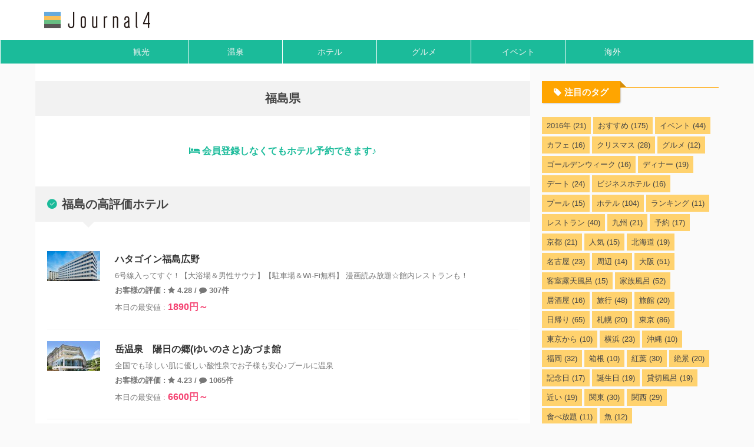

--- FILE ---
content_type: text/html; charset=UTF-8
request_url: https://journal4.net/hotel/fukushima/
body_size: 17800
content:
<!DOCTYPE html> <!--[if lt IE 7]><html class="ie6" lang="ja"
prefix="og: https://ogp.me/ns#" > <![endif]--> <!--[if IE 7]><html class="i7" lang="ja"
prefix="og: https://ogp.me/ns#" > <![endif]--> <!--[if IE 8]><html class="ie" lang="ja"
prefix="og: https://ogp.me/ns#" > <![endif]--> <!--[if gt IE 8]><!--><html lang="ja"
prefix="og: https://ogp.me/ns#"  class="s-navi-search-overlay toc-style-timeline-count"> <!--<![endif]--><head prefix="og: http://ogp.me/ns# fb: http://ogp.me/ns/fb# article: http://ogp.me/ns/article#"><meta charset="UTF-8" ><meta name="viewport" content="width=device-width,initial-scale=1.0,user-scalable=no,viewport-fit=cover"><meta name="format-detection" content="telephone=no" ><meta name="referrer" content="no-referrer-when-downgrade"/><link rel="alternate" type="application/rss+xml" title="Journal4 RSS Feed" href="https://journal4.net/feed/" /><link rel="pingback" href="https://journal4.net/wp/xmlrpc.php" > <!--[if lt IE 9]> <script src="https://journal4.net/wp/wp-content/themes/affinger/js/html5shiv.js" class="" defer data-st-lazy-load="true"></script> <![endif]--><!-- <link media="all" href="https://journal4.net/wp/wp-content/cache/autoptimize/css/autoptimize_6b8c9dbfa2f00466618873c1b2e88781.css" rel="stylesheet" /> --><title>福島県の高評価ホテル | Journal4</title><meta name="description" content="北海道でおすすめの高評価ホテルをピックアップしています。お客様の声が一定数以上あり且つ5点満点の評価が高い順に、楽天トラベルから毎日新しい情報をお届けしています。" /><meta name="robots" content="max-snippet:-1, max-image-preview:large, max-video-preview:-1" /><meta name="google-site-verification" content="qLwVpzXuEbl68OSJUpg83XUIACsSYouSZcx6ht6cPRI" /><link rel="canonical" href="https://journal4.net/hotel/fukushima/" /><meta property="og:locale" content="ja_JP" /><meta property="og:site_name" content="Journal4" /><meta property="og:type" content="article" /><meta property="og:title" content="福島県の高評価ホテル | Journal4" /><meta property="og:description" content="北海道でおすすめの高評価ホテルをピックアップしています。お客様の声が一定数以上あり且つ5点満点の評価が高い順に、楽天トラベルから毎日新しい情報をお届けしています。" /><meta property="og:url" content="https://journal4.net/hotel/fukushima/" /><meta property="fb:app_id" content="142705202735515" /><meta property="fb:admins" content="1073741825.915746138544984" /><meta property="og:image" content="https://journal4.net/wp/wp-content/uploads/2017/02/arakurayama_20170209.jpg" /><meta property="og:image:secure_url" content="https://journal4.net/wp/wp-content/uploads/2017/02/arakurayama_20170209.jpg" /><meta property="og:image:width" content="640" /><meta property="og:image:height" content="427" /><meta property="article:published_time" content="2021-07-13T06:14:15+00:00" /><meta property="article:modified_time" content="2021-07-13T09:35:55+00:00" /><meta property="article:publisher" content="https://www.facebook.com/journal4/" /><meta property="article:author" content="https://www.facebook.com/journal4net/" /><meta name="twitter:card" content="summary" /><meta name="twitter:site" content="@Journal4net" /><meta name="twitter:domain" content="journal4.net" /><meta name="twitter:title" content="福島県の高評価ホテル | Journal4" /><meta name="twitter:description" content="北海道でおすすめの高評価ホテルをピックアップしています。お客様の声が一定数以上あり且つ5点満点の評価が高い順に、楽天トラベルから毎日新しい情報をお届けしています。" /><meta name="twitter:creator" content="@Journal4net" /><meta name="twitter:image" content="https://journal4.net/wp/wp-content/uploads/2017/02/arakurayama_20170209.jpg" /><meta name="google" content="nositelinkssearchbox" /> <script type="application/ld+json" class="aioseo-schema">{"@context":"https:\/\/schema.org","@graph":[{"@type":"WebSite","@id":"https:\/\/journal4.net\/#website","url":"https:\/\/journal4.net\/","name":"Journal4","inLanguage":"ja","publisher":{"@id":"https:\/\/journal4.net\/#organization"}},{"@type":"Organization","@id":"https:\/\/journal4.net\/#organization","name":"Journal4","url":"https:\/\/journal4.net\/","sameAs":["https:\/\/www.facebook.com\/journal4\/","https:\/\/twitter.com\/Journal4net"]},{"@type":"BreadcrumbList","@id":"https:\/\/journal4.net\/hotel\/fukushima\/#breadcrumblist","itemListElement":[{"@type":"ListItem","@id":"https:\/\/journal4.net\/#listItem","position":1,"item":{"@type":"WebPage","@id":"https:\/\/journal4.net\/","name":"\u30db\u30fc\u30e0","description":"\u6771\u4eac\u3001\u5927\u962a\u3001\u4eac\u90fd\u3001\u540d\u53e4\u5c4b\u3001\u798f\u5ca1\u306a\u3069\u306e\u5b9a\u756a\u89b3\u5149\u3001\u6e29\u6cc9\u3001\u796d\u308a\u3001\u30b0\u30eb\u30e1\u3001\u30db\u30c6\u30eb\u3001\u4e16\u754c\u907a\u7523\u306e\u60c5\u5831\u306a\u3069\u3082\u7d39\u4ecb\u3057\u3066\u3044\u307e\u3059","url":"https:\/\/journal4.net\/"},"nextItem":"https:\/\/journal4.net\/hotel\/#listItem"},{"@type":"ListItem","@id":"https:\/\/journal4.net\/hotel\/#listItem","position":2,"item":{"@type":"WebPage","@id":"https:\/\/journal4.net\/hotel\/","name":"\u5168\u56fd\u306e\u30db\u30c6\u30eb","description":"\u5168\u56fd\u306e\u90fd\u9053\u5e9c\u770c\u3054\u3068\u306b\u9ad8\u8a55\u4fa1\u306e\u30db\u30c6\u30eb\u60c5\u5831\u3092\u304a\u5c4a\u3051\u3057\u3066\u3044\u307e\u3059\u3002\u697d\u5929\u30c8\u30e9\u30d9\u30eb\u306e\u30af\u30c1\u30b3\u30df\u60c5\u5831\u3092\u3082\u3068\u306b\u3001\u4e00\u5b9a\u6570\u4ee5\u4e0a\u306e\u30af\u30c1\u30b3\u30df\u6570\u304c\u3042\u308a\u4e14\u3064\u8a55\u4fa1\u306e\u9ad8\u3044\u30db\u30c6\u30eb\u306e\u4e0a\u4f4d\u3092\u30d4\u30c3\u30af\u30a2\u30c3\u30d7\u3057\u3066\u3044\u307e\u3059\u3002","url":"https:\/\/journal4.net\/hotel\/"},"nextItem":"https:\/\/journal4.net\/hotel\/fukushima\/#listItem","previousItem":"https:\/\/journal4.net\/#listItem"},{"@type":"ListItem","@id":"https:\/\/journal4.net\/hotel\/fukushima\/#listItem","position":3,"item":{"@type":"WebPage","@id":"https:\/\/journal4.net\/hotel\/fukushima\/","name":"\u798f\u5cf6\u770c","description":"\u5317\u6d77\u9053\u3067\u304a\u3059\u3059\u3081\u306e\u9ad8\u8a55\u4fa1\u30db\u30c6\u30eb\u3092\u30d4\u30c3\u30af\u30a2\u30c3\u30d7\u3057\u3066\u3044\u307e\u3059\u3002\u304a\u5ba2\u69d8\u306e\u58f0\u304c\u4e00\u5b9a\u6570\u4ee5\u4e0a\u3042\u308a\u4e14\u30645\u70b9\u6e80\u70b9\u306e\u8a55\u4fa1\u304c\u9ad8\u3044\u9806\u306b\u3001\u697d\u5929\u30c8\u30e9\u30d9\u30eb\u304b\u3089\u6bce\u65e5\u65b0\u3057\u3044\u60c5\u5831\u3092\u304a\u5c4a\u3051\u3057\u3066\u3044\u307e\u3059\u3002","url":"https:\/\/journal4.net\/hotel\/fukushima\/"},"previousItem":"https:\/\/journal4.net\/hotel\/#listItem"}]},{"@type":"WebPage","@id":"https:\/\/journal4.net\/hotel\/fukushima\/#webpage","url":"https:\/\/journal4.net\/hotel\/fukushima\/","name":"\u798f\u5cf6\u770c\u306e\u9ad8\u8a55\u4fa1\u30db\u30c6\u30eb | Journal4","description":"\u5317\u6d77\u9053\u3067\u304a\u3059\u3059\u3081\u306e\u9ad8\u8a55\u4fa1\u30db\u30c6\u30eb\u3092\u30d4\u30c3\u30af\u30a2\u30c3\u30d7\u3057\u3066\u3044\u307e\u3059\u3002\u304a\u5ba2\u69d8\u306e\u58f0\u304c\u4e00\u5b9a\u6570\u4ee5\u4e0a\u3042\u308a\u4e14\u30645\u70b9\u6e80\u70b9\u306e\u8a55\u4fa1\u304c\u9ad8\u3044\u9806\u306b\u3001\u697d\u5929\u30c8\u30e9\u30d9\u30eb\u304b\u3089\u6bce\u65e5\u65b0\u3057\u3044\u60c5\u5831\u3092\u304a\u5c4a\u3051\u3057\u3066\u3044\u307e\u3059\u3002","inLanguage":"ja","isPartOf":{"@id":"https:\/\/journal4.net\/#website"},"breadcrumb":{"@id":"https:\/\/journal4.net\/hotel\/fukushima\/#breadcrumblist"},"datePublished":"2021-07-13T06:14:15+09:00","dateModified":"2021-07-13T09:35:55+09:00"}]}</script> <script type="text/javascript" >window.ga=window.ga||function(){(ga.q=ga.q||[]).push(arguments)};ga.l=+new Date;
ga('create', "UA-539167-8", 'auto');
ga('require', 'linkid', 'linkid.js');
ga('send', 'pageview');</script> <script async src="https://www.google-analytics.com/analytics.js"></script> <link rel='dns-prefetch' href='//ajax.googleapis.com' /><!-- <link rel='stylesheet' id='pz-linkcard-css'  href='https://journal4.net/wp/wp-content/cache/autoptimize/css/autoptimize_single_aae33817397ea822252af21cafb09c95.css' type='text/css' media='all' /> --><!-- <link rel='stylesheet' id='st-themecss-css'  href='https://journal4.net/wp/wp-content/themes/affinger/st-themecss-loader.php' type='text/css' media='all' /> -->
<link rel="stylesheet" type="text/css" href="//journal4.net/wp/wp-content/cache/wpfc-minified/9hbu6slu/68aib.css" media="all"/><link rel="https://api.w.org/" href="https://journal4.net/wp-json/" /><link rel="alternate" type="application/json" href="https://journal4.net/wp-json/wp/v2/pages/25862" /><link rel='shortlink' href='https://journal4.net/?p=25862' /><link rel="alternate" type="application/json+oembed" href="https://journal4.net/wp-json/oembed/1.0/embed?url=https%3A%2F%2Fjournal4.net%2Fhotel%2Ffukushima%2F" /><link rel="alternate" type="text/xml+oembed" href="https://journal4.net/wp-json/oembed/1.0/embed?url=https%3A%2F%2Fjournal4.net%2Fhotel%2Ffukushima%2F&#038;format=xml" /><meta name="robots" content="index, follow" />  <script>(function(w,d,s,l,i){w[l]=w[l]||[];w[l].push({'gtm.start':
new Date().getTime(),event:'gtm.js'});var f=d.getElementsByTagName(s)[0],
j=d.createElement(s),dl=l!='dataLayer'?'&l='+l:'';j.async=true;j.src=
'https://www.googletagmanager.com/gtm.js?id='+i+dl;f.parentNode.insertBefore(j,f);
})(window,document,'script','dataLayer','GTM-N7TMRP6');</script>  <script type="text/javascript" language="javascript">var vc_pid = "885057230";</script><script type="text/javascript" src="//aml.valuecommerce.com/vcdal.js" async></script> <script>var froglink = window.froglink || {};
froglink.atkey ='19d8346274e7a0a4369b263cce04e018';
(function(d){var s=d.createElement('script');s.src='https://h.accesstrade.net/js/froglink/froglink_min.js';s.type="text/javascript";s.async=true;var e=d.getElementsByTagName('script')[0];e.parentNode.insertBefore(s,e);})(document);</script> <link rel="canonical" href="https://journal4.net/hotel/fukushima/" /> <noscript><style>.lazyload[data-src]{display:none !important;}</style></noscript><link rel="icon" href="https://journal4.net/wp/wp-content/uploads/2021/07/cropped-favicon-2-32x32.jpg" sizes="32x32" /><link rel="icon" href="https://journal4.net/wp/wp-content/uploads/2021/07/cropped-favicon-2-192x192.jpg" sizes="192x192" /><link rel="apple-touch-icon" href="https://journal4.net/wp/wp-content/uploads/2021/07/cropped-favicon-2-180x180.jpg" /><meta name="msapplication-TileImage" content="https://journal4.net/wp/wp-content/uploads/2021/07/cropped-favicon-2-270x270.jpg" /><meta property="og:type" content="website"><meta property="og:title" content="福島県"><meta property="og:url" content="https://journal4.net/hotel/fukushima/"><meta property="og:description" content="会員登録しなくてもホテル予約できます♪ 福島の高評価ホテル ハタゴイン福島広野6号線入ってすぐ！【大浴場＆男性サウナ】【駐車場＆Wi-Fi無料】 漫画読み放題☆ &#8230;"><meta property="og:site_name" content="Journal4"><meta property="og:image" content="https://journal4.net/wp/wp-content/themes/affinger/images/no-img.png"><meta property="article:published_time" content="2021-07-13T15:14:15+09:00" /><meta property="article:modified_time" content="2021-07-13T18:35:55+09:00" /><meta property="article:author" content="Journal4" />  <script>jQuery(function(){
jQuery('.entry-content a[href^=http]')
.not('[href*="'+location.hostname+'"]')
.attr({target:"_blank"})
;})</script> <script>(function (window, document, $, undefined) {
'use strict';
var SlideBox = (function () {
/**
* @param $element
*
* @constructor
*/
function SlideBox($element) {
this._$element = $element;
}
SlideBox.prototype.$content = function () {
return this._$element.find('[data-st-slidebox-content]');
};
SlideBox.prototype.$toggle = function () {
return this._$element.find('[data-st-slidebox-toggle]');
};
SlideBox.prototype.$icon = function () {
return this._$element.find('[data-st-slidebox-icon]');
};
SlideBox.prototype.$text = function () {
return this._$element.find('[data-st-slidebox-text]');
};
SlideBox.prototype.is_expanded = function () {
return !!(this._$element.filter('[data-st-slidebox-expanded="true"]').length);
};
SlideBox.prototype.expand = function () {
var self = this;
this.$content().slideDown()
.promise()
.then(function () {
var $icon = self.$icon();
var $text = self.$text();
$icon.removeClass($icon.attr('data-st-slidebox-icon-collapsed'))
.addClass($icon.attr('data-st-slidebox-icon-expanded'))
$text.text($text.attr('data-st-slidebox-text-expanded'))
self._$element.removeClass('is-collapsed')
.addClass('is-expanded');
self._$element.attr('data-st-slidebox-expanded', 'true');
});
};
SlideBox.prototype.collapse = function () {
var self = this;
this.$content().slideUp()
.promise()
.then(function () {
var $icon = self.$icon();
var $text = self.$text();
$icon.removeClass($icon.attr('data-st-slidebox-icon-expanded'))
.addClass($icon.attr('data-st-slidebox-icon-collapsed'))
$text.text($text.attr('data-st-slidebox-text-collapsed'))
self._$element.removeClass('is-expanded')
.addClass('is-collapsed');
self._$element.attr('data-st-slidebox-expanded', 'false');
});
};
SlideBox.prototype.toggle = function () {
if (this.is_expanded()) {
this.collapse();
} else {
this.expand();
}
};
SlideBox.prototype.add_event_listeners = function () {
var self = this;
this.$toggle().on('click', function (event) {
self.toggle();
});
};
SlideBox.prototype.initialize = function () {
this.add_event_listeners();
};
return SlideBox;
}());
function on_ready() {
var slideBoxes = [];
$('[data-st-slidebox]').each(function () {
var $element = $(this);
var slideBox = new SlideBox($element);
slideBoxes.push(slideBox);
slideBox.initialize();
});
return slideBoxes;
}
$(on_ready);
}(window, window.document, jQuery));</script> <script>jQuery(function(){
jQuery('.entry-title').wrapInner('<span class="st-dash-design"></span>');
})</script> <script>jQuery(function(){
jQuery("#toc_container:not(:has(ul ul))").addClass("only-toc");
jQuery(".st-ac-box ul:has(.cat-item)").each(function(){
jQuery(this).addClass("st-ac-cat");
});
});</script> <script>jQuery(function(){
jQuery('.st-star').parent('.rankh4').css('padding-bottom','5px'); // スターがある場合のランキング見出し調整
});</script> <script>$(function() {
$('.is-style-st-paragraph-kaiwa').wrapInner('<span class="st-paragraph-kaiwa-text">');
});</script> <script>$(function() {
$( '[class^="is-style-st-paragraph-"],[class*=" is-style-st-paragraph-"]' ).wrapInner( '<span class="st-noflex"></span>' );
});</script> </head><body ontouchstart="" class="page-template-default page page-id-25862 page-child parent-pageid-25720 not-front-page" >
<script data-cfasync="false">var ewww_webp_supported=false;</script> <noscript><iframe 
height="0" width="0" style="display:none;visibility:hidden" data-src="https://www.googletagmanager.com/ns.html?id=GTM-N7TMRP6" class="lazyload"></iframe></noscript><div id="st-ami"><div id="wrapper" class=""><div id="wrapper-in"><header id="" class=""><div id="header-full"><div id="headbox-bg"><div id="headbox"><nav id="s-navi" class="pcnone" data-st-nav data-st-nav-type="tracked"><dl class="acordion is-active" data-st-nav-primary><dt class="trigger"><p class="acordion_button"><span class="op op-menu"><i class="st-fa st-svg-menu_thin"></i></span></p><p class="acordion_button acordion_button_search"><span class="op op-search"><i class="st-fa st-svg-search_s op-search-close_thin"></i></span></p><div id="st-mobile-logo"></div></dt><dd class="acordion_tree"><div class="acordion_tree_content"><div class="menu-sp_slidemenu-container"><ul id="menu-sp_slidemenu" class="menu"><li id="menu-item-25010" class="menu-item menu-item-type-taxonomy menu-item-object-category menu-item-25010"><a href="https://journal4.net/category/sights/"><span class="menu-item-label">観光</span></a></li><li id="menu-item-25011" class="menu-item menu-item-type-taxonomy menu-item-object-category menu-item-25011"><a href="https://journal4.net/category/onsen/"><span class="menu-item-label">温泉</span></a></li><li id="menu-item-25970" class="menu-item menu-item-type-post_type menu-item-object-page current-page-ancestor menu-item-25970"><a href="https://journal4.net/hotel/"><span class="menu-item-label">ホテル</span></a></li><li id="menu-item-25012" class="menu-item menu-item-type-taxonomy menu-item-object-category menu-item-25012"><a href="https://journal4.net/category/gourmet/"><span class="menu-item-label">グルメ</span></a></li><li id="menu-item-25013" class="menu-item menu-item-type-taxonomy menu-item-object-category menu-item-25013"><a href="https://journal4.net/category/event/"><span class="menu-item-label">イベント</span></a></li><li id="menu-item-25480" class="menu-item menu-item-type-taxonomy menu-item-object-category menu-item-25480"><a href="https://journal4.net/category/overseas/"><span class="menu-item-label">海外</span></a></li></ul></div><div class="clear"></div></div></dd><dd class="acordion_search"><div class="acordion_search_content"><div id="search" class="search-custom-d"><form method="get" id="searchform" action="https://journal4.net/"> <label class="hidden" for="s"> </label> <input type="text" placeholder="" value="" name="s" id="s" /> <input type="submit" value="&#xf002;" class="st-fa" id="searchsubmit" /></form></div></div></dd></dl></nav><div id="header-l"><div id="st-text-logo"><p class="sitename sitename-only"><a href="https://journal4.net/"> <img class="sitename-only-img st-lazy-load-fade st-lazy-load-lazy" alt="Journal4" data-src="https://journal4.net/wp/wp-content/uploads/2019/12/logo-1.png" src="[data-uri]" data-st-lazy-load="true"><noscript class="st-lazy-load-noscript"><img class="sitename-only-img" alt="Journal4" src="https://journal4.net/wp/wp-content/uploads/2019/12/logo-1.png" ></noscript> </a></p></div></div><div id="header-r" class="smanone"></div></div></div><div id="gazou-wide"><div id="st-menubox"><div id="st-menuwide"><nav class="smanone clearfix"><ul id="menu-global" class="menu"><li id="menu-item-6399" class="menu-item menu-item-type-taxonomy menu-item-object-category menu-item-6399"><a href="https://journal4.net/category/sights/">観光</a></li><li id="menu-item-6398" class="menu-item menu-item-type-taxonomy menu-item-object-category menu-item-6398"><a href="https://journal4.net/category/onsen/">温泉</a></li><li id="menu-item-25972" class="menu-item menu-item-type-post_type menu-item-object-page current-page-ancestor menu-item-25972"><a href="https://journal4.net/hotel/">ホテル</a></li><li id="menu-item-6396" class="menu-item menu-item-type-taxonomy menu-item-object-category menu-item-6396"><a href="https://journal4.net/category/gourmet/">グルメ</a></li><li id="menu-item-6394" class="menu-item menu-item-type-taxonomy menu-item-object-category menu-item-6394"><a href="https://journal4.net/category/event/">イベント</a></li><li id="menu-item-23813" class="menu-item menu-item-type-taxonomy menu-item-object-category menu-item-23813"><a href="https://journal4.net/category/overseas/">海外</a></li></ul></nav></div></div><div id="st-headerbox"><div id="st-header"></div></div></div></div></header><div id="content-w"><div id="st-header-post-under-box" class="st-header-post-no-data "
style=""><div class="st-dark-cover"></div></div><div id="content" class="clearfix"><div id="contentInner"><main><article><div id="st-page" class="post post-25862 page type-page status-publish hentry category-hotel area-tohoku area-fukushima"><div id="breadcrumb"><ol itemscope itemtype="http://schema.org/BreadcrumbList"><li itemprop="itemListElement" itemscope itemtype="http://schema.org/ListItem"> <a href="https://journal4.net" itemprop="item"> <span itemprop="name">HOME</span> </a> &gt;<meta itemprop="position" content="1"/></li><li itemprop="itemListElement" itemscope itemtype="http://schema.org/ListItem"> <a href="https://journal4.net/hotel/"
title="福島県" itemprop="item"> <span itemprop="name">全国のホテル</span> </a> &gt;<meta itemprop="position" content="2"/></li></ol></div><h1 class="entry-title">福島県</h1><div class="mainbox"><div id="nocopy" ><div class="entry-content"><div class="afltxt-btn afl-stxt"> <a href="https://journal4.net/st-manager/click/track?id=25441&type=raw&url=https%3A%2F%2Fhb.afl.rakuten.co.jp%2Fhsc%2F20a55174.d521bdad.1584ff3d.491a0267%2F_RTLink289%3Flink_type%3Dtext%26ut%3DeyJwYWdlIjoic2hvcCIsInR5cGUiOiJ0ZXh0IiwiY29sIjoxLCJjYXQiOiIzNSIsImJhbiI6IjQ3ODIxNyIsImFtcCI6ZmFsc2V9&source_url=https%3A%2F%2Fjournal4.net%2Fhotel%2Ffukushima%2F&source_title=%E7%A6%8F%E5%B3%B6%E7%9C%8C" target="_blank" rel="nofollow sponsored noopener"><i class="fa fa-bed"></i> 会員登録しなくてもホテル予約できます♪</a></div> <img class="st-am-impression-tracker" src="https://journal4.net/st-manager/impression/track?id=25441&type=raw&u=0386cf53-94de-417d-b09b-cf328d682cac" width="1" height="1" alt="" data-ogp-ignore> <ins class="adsbygoogle"
style="display:block"
data-ad-client="ca-pub-1561467858398121"
data-ad-slot="7447581157"
data-ad-format="link"></ins> <script>(adsbygoogle = window.adsbygoogle || []).push({});</script><h3>福島の高評価ホテル</h3><div class="rt-keyword"><dl class="clearfix"><dt class="rt-keyword-img"><a href="https://hb.afl.rakuten.co.jp/hgc/g0190dd5.xvfrn344.g0190dd5.xvfroa8b/?pc=https%3A%2F%2Fimg.travel.rakuten.co.jp%2Fimage%2Ftr%2Fapi%2Fhs%2FdQ4dX%2F%3Ff_no%3D167363" target="_blank"><img data-src="https://img.travel.rakuten.co.jp/HIMG/90/167363.jpg" class="st-lazy-load-fade st-lazy-load-lazy" src="[data-uri]" data-st-lazy-load="true"><noscript class="st-lazy-load-noscript"><img src="https://img.travel.rakuten.co.jp/HIMG/90/167363.jpg" /></noscript></a></dt><dd><h5 class="rt-keyword-hotel"><a href="https://hb.afl.rakuten.co.jp/hgc/g0190dd5.xvfrn344.g0190dd5.xvfroa8b/?pc=https%3A%2F%2Fimg.travel.rakuten.co.jp%2Fimage%2Ftr%2Fapi%2Fhs%2FdQ4dX%2F%3Ff_no%3D167363" target="_blank">ハタゴイン福島広野</a></h5><p class="rt-keyword-detail">6号線入ってすぐ！【大浴場＆男性サウナ】【駐車場＆Wi-Fi無料】 漫画読み放題☆館内レストランも！</p><p class="rt-keyword-spec"><span class="rt-keyword-reviewnum">お客様の評価 : <span class="rt-keyword-review"><i class="fa fa-star"></i> 4.28</span> / <i class="fa fa-comment"></i> 307件</span></p><p class="rt-keyword-price">本日の最安値 : <span>1890円～</span></p></dd></dl><dl class="clearfix"><dt class="rt-keyword-img"><a href="https://hb.afl.rakuten.co.jp/hgc/g0190dd5.xvfrn344.g0190dd5.xvfroa8b/?pc=https%3A%2F%2Fimg.travel.rakuten.co.jp%2Fimage%2Ftr%2Fapi%2Fhs%2FdQ4dX%2F%3Ff_no%3D11035" target="_blank"><img data-src="https://img.travel.rakuten.co.jp/HIMG/90/11035.jpg" class="st-lazy-load-fade st-lazy-load-lazy" src="[data-uri]" data-st-lazy-load="true"><noscript class="st-lazy-load-noscript"><img src="https://img.travel.rakuten.co.jp/HIMG/90/11035.jpg" /></noscript></a></dt><dd><h5 class="rt-keyword-hotel"><a href="https://hb.afl.rakuten.co.jp/hgc/g0190dd5.xvfrn344.g0190dd5.xvfroa8b/?pc=https%3A%2F%2Fimg.travel.rakuten.co.jp%2Fimage%2Ftr%2Fapi%2Fhs%2FdQ4dX%2F%3Ff_no%3D11035" target="_blank">岳温泉　陽日の郷(ゆいのさと)あづま館</a></h5><p class="rt-keyword-detail">全国でも珍しい肌に優しい酸性泉でお子様も安心♪プールに温泉</p><p class="rt-keyword-spec"><span class="rt-keyword-reviewnum">お客様の評価 : <span class="rt-keyword-review"><i class="fa fa-star"></i> 4.23</span> / <i class="fa fa-comment"></i> 1065件</span></p><p class="rt-keyword-price">本日の最安値 : <span>6600円～</span></p></dd></dl><dl class="clearfix"><dt class="rt-keyword-img"><a href="https://hb.afl.rakuten.co.jp/hgc/g0190dd5.xvfrn344.g0190dd5.xvfroa8b/?pc=https%3A%2F%2Fimg.travel.rakuten.co.jp%2Fimage%2Ftr%2Fapi%2Fhs%2FdQ4dX%2F%3Ff_no%3D158751" target="_blank"><img data-src="https://img.travel.rakuten.co.jp/HIMG/90/158751.jpg" class="st-lazy-load-fade st-lazy-load-lazy" src="[data-uri]" data-st-lazy-load="true"><noscript class="st-lazy-load-noscript"><img src="https://img.travel.rakuten.co.jp/HIMG/90/158751.jpg" /></noscript></a></dt><dd><h5 class="rt-keyword-hotel"><a href="https://hb.afl.rakuten.co.jp/hgc/g0190dd5.xvfrn344.g0190dd5.xvfroa8b/?pc=https%3A%2F%2Fimg.travel.rakuten.co.jp%2Fimage%2Ftr%2Fapi%2Fhs%2FdQ4dX%2F%3Ff_no%3D158751" target="_blank">ダイワロイネットホテル郡山駅前</a></h5><p class="rt-keyword-detail">２０１７年２月１６日ＯＰＥＮ！ＪＲ郡山駅西口より、徒歩約１分の好立地！</p><p class="rt-keyword-spec"><span class="rt-keyword-reviewnum">お客様の評価 : <span class="rt-keyword-review"><i class="fa fa-star"></i> 4.55</span> / <i class="fa fa-comment"></i> 948件</span></p><p class="rt-keyword-price">本日の最安値 : <span>5000円～</span></p></dd></dl><dl class="clearfix"><dt class="rt-keyword-img"><a href="https://hb.afl.rakuten.co.jp/hgc/g0190dd5.xvfrn344.g0190dd5.xvfroa8b/?pc=https%3A%2F%2Fimg.travel.rakuten.co.jp%2Fimage%2Ftr%2Fapi%2Fhs%2FdQ4dX%2F%3Ff_no%3D28282" target="_blank"><img data-src="https://img.travel.rakuten.co.jp/HIMG/90/28282.jpg" class="st-lazy-load-fade st-lazy-load-lazy" src="[data-uri]" data-st-lazy-load="true"><noscript class="st-lazy-load-noscript"><img src="https://img.travel.rakuten.co.jp/HIMG/90/28282.jpg" /></noscript></a></dt><dd><h5 class="rt-keyword-hotel"><a href="https://hb.afl.rakuten.co.jp/hgc/g0190dd5.xvfrn344.g0190dd5.xvfroa8b/?pc=https%3A%2F%2Fimg.travel.rakuten.co.jp%2Fimage%2Ftr%2Fapi%2Fhs%2FdQ4dX%2F%3Ff_no%3D28282" target="_blank">檜枝岐温泉　せせらぎの宿　尾瀬野</a></h5><p class="rt-keyword-detail">伝説と大自然に囲まれた檜枝岐村の渓谷沿いに建つせせらぎの宿。四季それぞれの旅情をお楽しみ下さい。</p><p class="rt-keyword-spec"><span class="rt-keyword-reviewnum">お客様の評価 : <span class="rt-keyword-review"><i class="fa fa-star"></i> 4.57</span> / <i class="fa fa-comment"></i> 293件</span></p><p class="rt-keyword-price">本日の最安値 : <span>6200円～</span></p></dd></dl><dl class="clearfix"><dt class="rt-keyword-img"><a href="https://hb.afl.rakuten.co.jp/hgc/g0190dd5.xvfrn344.g0190dd5.xvfroa8b/?pc=https%3A%2F%2Fimg.travel.rakuten.co.jp%2Fimage%2Ftr%2Fapi%2Fhs%2FdQ4dX%2F%3Ff_no%3D15469" target="_blank"><img data-src="https://img.travel.rakuten.co.jp/HIMG/90/15469.jpg" class="st-lazy-load-fade st-lazy-load-lazy" src="[data-uri]" data-st-lazy-load="true"><noscript class="st-lazy-load-noscript"><img src="https://img.travel.rakuten.co.jp/HIMG/90/15469.jpg" /></noscript></a></dt><dd><h5 class="rt-keyword-hotel"><a href="https://hb.afl.rakuten.co.jp/hgc/g0190dd5.xvfrn344.g0190dd5.xvfroa8b/?pc=https%3A%2F%2Fimg.travel.rakuten.co.jp%2Fimage%2Ftr%2Fapi%2Fhs%2FdQ4dX%2F%3Ff_no%3D15469" target="_blank">ホテルルートイン新白河駅東</a></h5><p class="rt-keyword-detail">ＷＯＷＯＷ全室で無料視聴可！那須高原・羽鳥湖へも車で６０分で移動OK</p><p class="rt-keyword-spec"><span class="rt-keyword-reviewnum">お客様の評価 : <span class="rt-keyword-review"><i class="fa fa-star"></i> 4.02</span> / <i class="fa fa-comment"></i> 818件</span></p><p class="rt-keyword-price">本日の最安値 : <span>5300円～</span></p></dd></dl><dl class="clearfix"><dt class="rt-keyword-img"><a href="https://hb.afl.rakuten.co.jp/hgc/g0190dd5.xvfrn344.g0190dd5.xvfroa8b/?pc=https%3A%2F%2Fimg.travel.rakuten.co.jp%2Fimage%2Ftr%2Fapi%2Fhs%2FdQ4dX%2F%3Ff_no%3D29996" target="_blank"><img data-src="https://img.travel.rakuten.co.jp/HIMG/90/29996.jpg" class="st-lazy-load-fade st-lazy-load-lazy" src="[data-uri]" data-st-lazy-load="true"><noscript class="st-lazy-load-noscript"><img src="https://img.travel.rakuten.co.jp/HIMG/90/29996.jpg" /></noscript></a></dt><dd><h5 class="rt-keyword-hotel"><a href="https://hb.afl.rakuten.co.jp/hgc/g0190dd5.xvfrn344.g0190dd5.xvfroa8b/?pc=https%3A%2F%2Fimg.travel.rakuten.co.jp%2Fimage%2Ftr%2Fapi%2Fhs%2FdQ4dX%2F%3Ff_no%3D29996" target="_blank">平野屋旅館</a></h5><p class="rt-keyword-detail">飯坂温泉より徒歩１分にある家庭的な旅館です。自慢の手作り料理をお部屋でどうぞ。お一人様も歓迎です。</p><p class="rt-keyword-spec"><span class="rt-keyword-reviewnum">お客様の評価 : <span class="rt-keyword-review"><i class="fa fa-star"></i> 4.81</span> / <i class="fa fa-comment"></i> 222件</span></p><p class="rt-keyword-price">本日の最安値 : <span>3800円～</span></p></dd></dl><dl class="clearfix"><dt class="rt-keyword-img"><a href="https://hb.afl.rakuten.co.jp/hgc/g0190dd5.xvfrn344.g0190dd5.xvfroa8b/?pc=https%3A%2F%2Fimg.travel.rakuten.co.jp%2Fimage%2Ftr%2Fapi%2Fhs%2FdQ4dX%2F%3Ff_no%3D54914" target="_blank"><img data-src="https://img.travel.rakuten.co.jp/HIMG/90/54914.jpg" class="st-lazy-load-fade st-lazy-load-lazy" src="[data-uri]" data-st-lazy-load="true"><noscript class="st-lazy-load-noscript"><img src="https://img.travel.rakuten.co.jp/HIMG/90/54914.jpg" /></noscript></a></dt><dd><h5 class="rt-keyword-hotel"><a href="https://hb.afl.rakuten.co.jp/hgc/g0190dd5.xvfrn344.g0190dd5.xvfroa8b/?pc=https%3A%2F%2Fimg.travel.rakuten.co.jp%2Fimage%2Ftr%2Fapi%2Fhs%2FdQ4dX%2F%3Ff_no%3D54914" target="_blank">かんぽの宿　いわき</a></h5><p class="rt-keyword-detail">「クーポン配布中」令和2年8月リニューアル！全室オーシャンビュー！大パノラマ絶景旅&厳選グルメ満喫</p><p class="rt-keyword-spec"><span class="rt-keyword-reviewnum">お客様の評価 : <span class="rt-keyword-review"><i class="fa fa-star"></i> 4.4</span> / <i class="fa fa-comment"></i> 234件</span></p><p class="rt-keyword-price">本日の最安値 : <span>4200円～</span></p></dd></dl><dl class="clearfix"><dt class="rt-keyword-img"><a href="https://hb.afl.rakuten.co.jp/hgc/g0190dd5.xvfrn344.g0190dd5.xvfroa8b/?pc=https%3A%2F%2Fimg.travel.rakuten.co.jp%2Fimage%2Ftr%2Fapi%2Fhs%2FdQ4dX%2F%3Ff_no%3D28003" target="_blank"><img data-src="https://img.travel.rakuten.co.jp/HIMG/90/28003.jpg" class="st-lazy-load-fade st-lazy-load-lazy" src="[data-uri]" data-st-lazy-load="true"><noscript class="st-lazy-load-noscript"><img src="https://img.travel.rakuten.co.jp/HIMG/90/28003.jpg" /></noscript></a></dt><dd><h5 class="rt-keyword-hotel"><a href="https://hb.afl.rakuten.co.jp/hgc/g0190dd5.xvfrn344.g0190dd5.xvfroa8b/?pc=https%3A%2F%2Fimg.travel.rakuten.co.jp%2Fimage%2Ftr%2Fapi%2Fhs%2FdQ4dX%2F%3Ff_no%3D28003" target="_blank">ゆとりろ磐梯熱海</a></h5><p class="rt-keyword-detail">＜とろり美肌温泉とフィンランドサウナの宿＞Wi-Fi・ランドリー室・駐車場無料完備で出張にも便利</p><p class="rt-keyword-spec"><span class="rt-keyword-reviewnum">お客様の評価 : <span class="rt-keyword-review"><i class="fa fa-star"></i> 4.14</span> / <i class="fa fa-comment"></i> 278件</span></p><p class="rt-keyword-price">本日の最安値 : <span>3850円～</span></p></dd></dl><dl class="clearfix"><dt class="rt-keyword-img"><a href="https://hb.afl.rakuten.co.jp/hgc/g0190dd5.xvfrn344.g0190dd5.xvfroa8b/?pc=https%3A%2F%2Fimg.travel.rakuten.co.jp%2Fimage%2Ftr%2Fapi%2Fhs%2FdQ4dX%2F%3Ff_no%3D32116" target="_blank"><img data-src="https://img.travel.rakuten.co.jp/HIMG/90/32116.jpg" class="st-lazy-load-fade st-lazy-load-lazy" src="[data-uri]" data-st-lazy-load="true"><noscript class="st-lazy-load-noscript"><img src="https://img.travel.rakuten.co.jp/HIMG/90/32116.jpg" /></noscript></a></dt><dd><h5 class="rt-keyword-hotel"><a href="https://hb.afl.rakuten.co.jp/hgc/g0190dd5.xvfrn344.g0190dd5.xvfroa8b/?pc=https%3A%2F%2Fimg.travel.rakuten.co.jp%2Fimage%2Ftr%2Fapi%2Fhs%2FdQ4dX%2F%3Ff_no%3D32116" target="_blank">飯坂温泉　摺上亭　大鳥</a></h5><p class="rt-keyword-detail">自家源泉の露天風呂と四季を感じるこだわり料理が自慢の温泉旅館</p><p class="rt-keyword-spec"><span class="rt-keyword-reviewnum">お客様の評価 : <span class="rt-keyword-review"><i class="fa fa-star"></i> 4.46</span> / <i class="fa fa-comment"></i> 419件</span></p><p class="rt-keyword-price">本日の最安値 : <span>8250円～</span></p></dd></dl><dl class="clearfix"><dt class="rt-keyword-img"><a href="https://hb.afl.rakuten.co.jp/hgc/g0190dd5.xvfrn344.g0190dd5.xvfroa8b/?pc=https%3A%2F%2Fimg.travel.rakuten.co.jp%2Fimage%2Ftr%2Fapi%2Fhs%2FdQ4dX%2F%3Ff_no%3D5738" target="_blank"><img data-src="https://img.travel.rakuten.co.jp/HIMG/90/5738.jpg" class="st-lazy-load-fade st-lazy-load-lazy" src="[data-uri]" data-st-lazy-load="true"><noscript class="st-lazy-load-noscript"><img src="https://img.travel.rakuten.co.jp/HIMG/90/5738.jpg" /></noscript></a></dt><dd><h5 class="rt-keyword-hotel"><a href="https://hb.afl.rakuten.co.jp/hgc/g0190dd5.xvfrn344.g0190dd5.xvfroa8b/?pc=https%3A%2F%2Fimg.travel.rakuten.co.jp%2Fimage%2Ftr%2Fapi%2Fhs%2FdQ4dX%2F%3Ff_no%3D5738" target="_blank">会津東山温泉　庄助の宿　瀧の湯</a></h5><p class="rt-keyword-detail">楽天ブロンズアワード2017/2018/2019受賞 楽天日本の宿アワード2018/2019受賞</p><p class="rt-keyword-spec"><span class="rt-keyword-reviewnum">お客様の評価 : <span class="rt-keyword-review"><i class="fa fa-star"></i> 4.04</span> / <i class="fa fa-comment"></i> 2033件</span></p><p class="rt-keyword-price">本日の最安値 : <span>4950円～</span></p></dd></dl><dl class="clearfix"><dt class="rt-keyword-img"><a href="https://hb.afl.rakuten.co.jp/hgc/g0190dd5.xvfrn344.g0190dd5.xvfroa8b/?pc=https%3A%2F%2Fimg.travel.rakuten.co.jp%2Fimage%2Ftr%2Fapi%2Fhs%2FdQ4dX%2F%3Ff_no%3D10686" target="_blank"><img data-src="https://img.travel.rakuten.co.jp/HIMG/90/10686.jpg" class="st-lazy-load-fade st-lazy-load-lazy" src="[data-uri]" data-st-lazy-load="true"><noscript class="st-lazy-load-noscript"><img src="https://img.travel.rakuten.co.jp/HIMG/90/10686.jpg" /></noscript></a></dt><dd><h5 class="rt-keyword-hotel"><a href="https://hb.afl.rakuten.co.jp/hgc/g0190dd5.xvfrn344.g0190dd5.xvfroa8b/?pc=https%3A%2F%2Fimg.travel.rakuten.co.jp%2Fimage%2Ftr%2Fapi%2Fhs%2FdQ4dX%2F%3Ff_no%3D10686" target="_blank">会津柳津温泉　瀞流の宿　かわち</a></h5><p class="rt-keyword-detail">奥会津の玄関口、会津柳津温泉の宿。只見川の眺めや会津の郷土料理（桜刺し・鯉の甘煮・岩魚等）が楽しめる</p><p class="rt-keyword-spec"><span class="rt-keyword-reviewnum">お客様の評価 : <span class="rt-keyword-review"><i class="fa fa-star"></i> 4.66</span> / <i class="fa fa-comment"></i> 238件</span></p><p class="rt-keyword-price">本日の最安値 : <span>12100円～</span></p></dd></dl><dl class="clearfix"><dt class="rt-keyword-img"><a href="https://hb.afl.rakuten.co.jp/hgc/g0190dd5.xvfrn344.g0190dd5.xvfroa8b/?pc=https%3A%2F%2Fimg.travel.rakuten.co.jp%2Fimage%2Ftr%2Fapi%2Fhs%2FdQ4dX%2F%3Ff_no%3D7568" target="_blank"><img data-src="https://img.travel.rakuten.co.jp/HIMG/90/7568.jpg" class="st-lazy-load-fade st-lazy-load-lazy" src="[data-uri]" data-st-lazy-load="true"><noscript class="st-lazy-load-noscript"><img src="https://img.travel.rakuten.co.jp/HIMG/90/7568.jpg" /></noscript></a></dt><dd><h5 class="rt-keyword-hotel"><a href="https://hb.afl.rakuten.co.jp/hgc/g0190dd5.xvfrn344.g0190dd5.xvfroa8b/?pc=https%3A%2F%2Fimg.travel.rakuten.co.jp%2Fimage%2Ftr%2Fapi%2Fhs%2FdQ4dX%2F%3Ff_no%3D7568" target="_blank">岳温泉　ながめの館　光雲閣</a></h5><p class="rt-keyword-detail">日本でも珍しい源泉引き湯100％掛け流しの酸性泉！岳温泉随一の眺めをお楽しみ下さい。</p><p class="rt-keyword-spec"><span class="rt-keyword-reviewnum">お客様の評価 : <span class="rt-keyword-review"><i class="fa fa-star"></i> 4.29</span> / <i class="fa fa-comment"></i> 632件</span></p><p class="rt-keyword-price">本日の最安値 : <span>5500円～</span></p></dd></dl><dl class="clearfix"><dt class="rt-keyword-img"><a href="https://hb.afl.rakuten.co.jp/hgc/g0190dd5.xvfrn344.g0190dd5.xvfroa8b/?pc=https%3A%2F%2Fimg.travel.rakuten.co.jp%2Fimage%2Ftr%2Fapi%2Fhs%2FdQ4dX%2F%3Ff_no%3D566" target="_blank"><img data-src="https://img.travel.rakuten.co.jp/HIMG/90/566.jpg" class="st-lazy-load-fade st-lazy-load-lazy" src="[data-uri]" data-st-lazy-load="true"><noscript class="st-lazy-load-noscript"><img src="https://img.travel.rakuten.co.jp/HIMG/90/566.jpg" /></noscript></a></dt><dd><h5 class="rt-keyword-hotel"><a href="https://hb.afl.rakuten.co.jp/hgc/g0190dd5.xvfrn344.g0190dd5.xvfroa8b/?pc=https%3A%2F%2Fimg.travel.rakuten.co.jp%2Fimage%2Ftr%2Fapi%2Fhs%2FdQ4dX%2F%3Ff_no%3D566" target="_blank">平ビューホテル（たいらビューホテル）</a></h5><p class="rt-keyword-detail">平面駐車場でラクラク駐車♪軽朝食無料サービス！Wi-Fi完備！</p><p class="rt-keyword-spec"><span class="rt-keyword-reviewnum">お客様の評価 : <span class="rt-keyword-review"><i class="fa fa-star"></i> 4.15</span> / <i class="fa fa-comment"></i> 1147件</span></p><p class="rt-keyword-price">本日の最安値 : <span>4275円～</span></p></dd></dl><dl class="clearfix"><dt class="rt-keyword-img"><a href="https://hb.afl.rakuten.co.jp/hgc/g0190dd5.xvfrn344.g0190dd5.xvfroa8b/?pc=https%3A%2F%2Fimg.travel.rakuten.co.jp%2Fimage%2Ftr%2Fapi%2Fhs%2FdQ4dX%2F%3Ff_no%3D6285" target="_blank"><img data-src="https://img.travel.rakuten.co.jp/HIMG/90/6285.jpg" class="st-lazy-load-fade st-lazy-load-lazy" src="[data-uri]" data-st-lazy-load="true"><noscript class="st-lazy-load-noscript"><img src="https://img.travel.rakuten.co.jp/HIMG/90/6285.jpg" /></noscript></a></dt><dd><h5 class="rt-keyword-hotel"><a href="https://hb.afl.rakuten.co.jp/hgc/g0190dd5.xvfrn344.g0190dd5.xvfroa8b/?pc=https%3A%2F%2Fimg.travel.rakuten.co.jp%2Fimage%2Ftr%2Fapi%2Fhs%2FdQ4dX%2F%3Ff_no%3D6285" target="_blank">いわき湯本温泉　元禄彩雅宿　古滝屋</a></h5><p class="rt-keyword-detail">元禄年間より脈々と受け継がれた和のおもてなしと源泉掛け流し天然温泉を御満喫ください。</p><p class="rt-keyword-spec"><span class="rt-keyword-reviewnum">お客様の評価 : <span class="rt-keyword-review"><i class="fa fa-star"></i> 4.2</span> / <i class="fa fa-comment"></i> 1316件</span></p><p class="rt-keyword-price">本日の最安値 : <span>4400円～</span></p></dd></dl><dl class="clearfix"><dt class="rt-keyword-img"><a href="https://hb.afl.rakuten.co.jp/hgc/g0190dd5.xvfrn344.g0190dd5.xvfroa8b/?pc=https%3A%2F%2Fimg.travel.rakuten.co.jp%2Fimage%2Ftr%2Fapi%2Fhs%2FdQ4dX%2F%3Ff_no%3D168243" target="_blank"><img data-src="https://img.travel.rakuten.co.jp/HIMG/90/168243.jpg" class="st-lazy-load-fade st-lazy-load-lazy" src="[data-uri]" data-st-lazy-load="true"><noscript class="st-lazy-load-noscript"><img src="https://img.travel.rakuten.co.jp/HIMG/90/168243.jpg" /></noscript></a></dt><dd><h5 class="rt-keyword-hotel"><a href="https://hb.afl.rakuten.co.jp/hgc/g0190dd5.xvfrn344.g0190dd5.xvfroa8b/?pc=https%3A%2F%2Fimg.travel.rakuten.co.jp%2Fimage%2Ftr%2Fapi%2Fhs%2FdQ4dX%2F%3Ff_no%3D168243" target="_blank">磐梯名湯リゾート　ボナリの森</a></h5><p class="rt-keyword-detail">2019年10月にリブランド！源泉掛け流しの大露天風呂が自慢♪会津郷土の味覚に舌鼓☆</p><p class="rt-keyword-spec"><span class="rt-keyword-reviewnum">お客様の評価 : <span class="rt-keyword-review"><i class="fa fa-star"></i> 4.03</span> / <i class="fa fa-comment"></i> 244件</span></p><p class="rt-keyword-price">本日の最安値 : <span>6050円～</span></p></dd></dl><dl class="clearfix"><dt class="rt-keyword-img"><a href="https://hb.afl.rakuten.co.jp/hgc/g0190dd5.xvfrn344.g0190dd5.xvfroa8b/?pc=https%3A%2F%2Fimg.travel.rakuten.co.jp%2Fimage%2Ftr%2Fapi%2Fhs%2FdQ4dX%2F%3Ff_no%3D16298" target="_blank"><img data-src="https://img.travel.rakuten.co.jp/HIMG/90/16298.jpg" class="st-lazy-load-fade st-lazy-load-lazy" src="[data-uri]" data-st-lazy-load="true"><noscript class="st-lazy-load-noscript"><img src="https://img.travel.rakuten.co.jp/HIMG/90/16298.jpg" /></noscript></a></dt><dd><h5 class="rt-keyword-hotel"><a href="https://hb.afl.rakuten.co.jp/hgc/g0190dd5.xvfrn344.g0190dd5.xvfroa8b/?pc=https%3A%2F%2Fimg.travel.rakuten.co.jp%2Fimage%2Ftr%2Fapi%2Fhs%2FdQ4dX%2F%3Ff_no%3D16298" target="_blank">会津東山温泉　御宿東鳳</a></h5><p class="rt-keyword-detail">☆2016楽天アワード受賞☆大好評バイキングと城下町一望の大露天風呂を思いっきり大堪能！</p><p class="rt-keyword-spec"><span class="rt-keyword-reviewnum">お客様の評価 : <span class="rt-keyword-review"><i class="fa fa-star"></i> 4.34</span> / <i class="fa fa-comment"></i> 3979件</span></p><p class="rt-keyword-price">本日の最安値 : <span>4700円～</span></p></dd></dl><dl class="clearfix"><dt class="rt-keyword-img"><a href="https://hb.afl.rakuten.co.jp/hgc/g0190dd5.xvfrn344.g0190dd5.xvfroa8b/?pc=https%3A%2F%2Fimg.travel.rakuten.co.jp%2Fimage%2Ftr%2Fapi%2Fhs%2FdQ4dX%2F%3Ff_no%3D17714" target="_blank"><img data-src="https://img.travel.rakuten.co.jp/HIMG/90/17714.jpg" class="st-lazy-load-fade st-lazy-load-lazy" src="[data-uri]" data-st-lazy-load="true"><noscript class="st-lazy-load-noscript"><img src="https://img.travel.rakuten.co.jp/HIMG/90/17714.jpg" /></noscript></a></dt><dd><h5 class="rt-keyword-hotel"><a href="https://hb.afl.rakuten.co.jp/hgc/g0190dd5.xvfrn344.g0190dd5.xvfroa8b/?pc=https%3A%2F%2Fimg.travel.rakuten.co.jp%2Fimage%2Ftr%2Fapi%2Fhs%2FdQ4dX%2F%3Ff_no%3D17714" target="_blank">ホテル西山（南相馬原町店）</a></h5><p class="rt-keyword-detail">２０１８年５月グランドオープン！日帰り入浴サウナも営業中！南相馬市ＪＲ原ノ町駅より徒歩３分</p><p class="rt-keyword-spec"><span class="rt-keyword-reviewnum">お客様の評価 : <span class="rt-keyword-review"><i class="fa fa-star"></i> 4.34</span> / <i class="fa fa-comment"></i> 463件</span></p><p class="rt-keyword-price">本日の最安値 : <span>6000円～</span></p></dd></dl><dl class="clearfix"><dt class="rt-keyword-img"><a href="https://hb.afl.rakuten.co.jp/hgc/g0190dd5.xvfrn344.g0190dd5.xvfroa8b/?pc=https%3A%2F%2Fimg.travel.rakuten.co.jp%2Fimage%2Ftr%2Fapi%2Fhs%2FdQ4dX%2F%3Ff_no%3D158653" target="_blank"><img data-src="https://img.travel.rakuten.co.jp/HIMG/90/158653.jpg" class="st-lazy-load-fade st-lazy-load-lazy" src="[data-uri]" data-st-lazy-load="true"><noscript class="st-lazy-load-noscript"><img src="https://img.travel.rakuten.co.jp/HIMG/90/158653.jpg" /></noscript></a></dt><dd><h5 class="rt-keyword-hotel"><a href="https://hb.afl.rakuten.co.jp/hgc/g0190dd5.xvfrn344.g0190dd5.xvfroa8b/?pc=https%3A%2F%2Fimg.travel.rakuten.co.jp%2Fimage%2Ftr%2Fapi%2Fhs%2FdQ4dX%2F%3Ff_no%3D158653" target="_blank">伊勢屋旅館　＜福島県＞</a></h5><p class="rt-keyword-detail">飯坂温泉スタイルで自由度満喫　自家源泉は熱め濃いめの泉質！　18歳未満のみだけのご利用はご遠慮下さい</p><p class="rt-keyword-spec"><span class="rt-keyword-reviewnum">お客様の評価 : <span class="rt-keyword-review"><i class="fa fa-star"></i> 4.08</span> / <i class="fa fa-comment"></i> 277件</span></p><p class="rt-keyword-price">本日の最安値 : <span>4000円～</span></p></dd></dl><dl class="clearfix"><dt class="rt-keyword-img"><a href="https://hb.afl.rakuten.co.jp/hgc/g0190dd5.xvfrn344.g0190dd5.xvfroa8b/?pc=https%3A%2F%2Fimg.travel.rakuten.co.jp%2Fimage%2Ftr%2Fapi%2Fhs%2FdQ4dX%2F%3Ff_no%3D165575" target="_blank"><img data-src="https://img.travel.rakuten.co.jp/HIMG/90/165575.jpg" class="st-lazy-load-fade st-lazy-load-lazy" src="[data-uri]" data-st-lazy-load="true"><noscript class="st-lazy-load-noscript"><img src="https://img.travel.rakuten.co.jp/HIMG/90/165575.jpg" /></noscript></a></dt><dd><h5 class="rt-keyword-hotel"><a href="https://hb.afl.rakuten.co.jp/hgc/g0190dd5.xvfrn344.g0190dd5.xvfroa8b/?pc=https%3A%2F%2Fimg.travel.rakuten.co.jp%2Fimage%2Ftr%2Fapi%2Fhs%2FdQ4dX%2F%3Ff_no%3D165575" target="_blank">ＨＯＴＥＬ　ＳＡＮＫＹＯ　ＦＵＫＵＳＨＩＭＡ　ホテルサンキョウフクシマ</a></h5><p class="rt-keyword-detail">2017年全室改装済。快適でアットホームなサービスでお迎えします。</p><p class="rt-keyword-spec"><span class="rt-keyword-reviewnum">お客様の評価 : <span class="rt-keyword-review"><i class="fa fa-star"></i> 4.16</span> / <i class="fa fa-comment"></i> 241件</span></p><p class="rt-keyword-price">本日の最安値 : <span>2300円～</span></p></dd></dl><dl class="clearfix"><dt class="rt-keyword-img"><a href="https://hb.afl.rakuten.co.jp/hgc/g0190dd5.xvfrn344.g0190dd5.xvfroa8b/?pc=https%3A%2F%2Fimg.travel.rakuten.co.jp%2Fimage%2Ftr%2Fapi%2Fhs%2FdQ4dX%2F%3Ff_no%3D149014" target="_blank"><img data-src="https://img.travel.rakuten.co.jp/HIMG/90/149014.jpg" class="st-lazy-load-fade st-lazy-load-lazy" src="[data-uri]" data-st-lazy-load="true"><noscript class="st-lazy-load-noscript"><img src="https://img.travel.rakuten.co.jp/HIMG/90/149014.jpg" /></noscript></a></dt><dd><h5 class="rt-keyword-hotel"><a href="https://hb.afl.rakuten.co.jp/hgc/g0190dd5.xvfrn344.g0190dd5.xvfroa8b/?pc=https%3A%2F%2Fimg.travel.rakuten.co.jp%2Fimage%2Ftr%2Fapi%2Fhs%2FdQ4dX%2F%3Ff_no%3D149014" target="_blank">裏磐梯レイクリゾート　本館　五色の森（旧：裏磐梯猫魔ホテル）</a></h5><p class="rt-keyword-detail">【GoToトラベル対象】エリア売上1位！五色沼徒歩3分。源泉掛け流しの絶景露天温泉♪本格和会席を満喫</p><p class="rt-keyword-spec"><span class="rt-keyword-reviewnum">お客様の評価 : <span class="rt-keyword-review"><i class="fa fa-star"></i> 4.31</span> / <i class="fa fa-comment"></i> 921件</span></p><p class="rt-keyword-price">本日の最安値 : <span>7300円～</span></p></dd></dl></div><h3 class="noidx">楽天トラベル×楽天スーパーDEALで超お得に旅ができる</h3><div class="wp-caption aligncenter"><a href="https://journal4.net/st-manager/click/track?id=25532&type=raw&url=https%3A%2F%2Fhb.afl.rakuten.co.jp%2Fhsc%2F20a530e8.765925b1.1584ff3d.491a0267%2F_RTLink289%3Flink_type%3Dpict%26ut%3DeyJwYWdlIjoic2hvcCIsInR5cGUiOiJwaWN0IiwiY29sIjoxLCJjYXQiOiIxMjUiLCJiYW4iOiIxNTEyMzUzIiwiYW1wIjpmYWxzZX0%253D&source_url=https%3A%2F%2Fjournal4.net%2Fhotel%2Ffukushima%2F&source_title=%E7%A6%8F%E5%B3%B6%E7%9C%8C" target="_blank" rel="nofollow sponsored noopener" style="word-wrap:break-word;"  ><img data-src="https://hbb.afl.rakuten.co.jp/hsb/20a530e8.765925b1.1584ff3d.491a0267/?me_id=2100001&me_adv_id=1512353&t=pict" border="0" style="margin:2px" alt="" title="" class="st-lazy-load-fade st-lazy-load-lazy" src="[data-uri]" data-st-lazy-load="true"><noscript class="st-lazy-load-noscript"><img src="https://hbb.afl.rakuten.co.jp/hsb/20a530e8.765925b1.1584ff3d.491a0267/?me_id=2100001&me_adv_id=1512353&t=pict" border="0" style="margin:2px" alt="" title=""></noscript></a><p class="wp-caption-text"> </p></div><p><strong>楽天トラベル×楽天スーパーDEAL</strong>という特別企画ページに掲載しているプランに予約して宿泊すると、<em>もれなく最大40%の楽天ポイントがもらえます</em>。全国各地の温泉宿・ホテルが対象になっていますのでチェックしてみてください。</p><div class="afltxt-btn st-mybtn st-reflection"><a href="https://journal4.net/st-manager/click/track?id=25532&type=raw&url=https%3A%2F%2Fhb.afl.rakuten.co.jp%2Fhsc%2F20a530e8.765925b1.1584ff3d.491a0267%2F_RTLink289%3Flink_type%3Dpict%26ut%3DeyJwYWdlIjoic2hvcCIsInR5cGUiOiJwaWN0IiwiY29sIjoxLCJjYXQiOiIxMjUiLCJiYW4iOiIxNTEyMzUzIiwiYW1wIjpmYWxzZX0%253D&source_url=https%3A%2F%2Fjournal4.net%2Fhotel%2Ffukushima%2F&source_title=%E7%A6%8F%E5%B3%B6%E7%9C%8C" target="_blank" rel="nofollow sponsored noopener" style="word-wrap:break-word;"  >詳細・予約はこちらから</a></div> <img class="st-am-impression-tracker lazyload" src="data:image/svg+xml,%3Csvg xmlns='http://www.w3.org/2000/svg' viewBox='0 0 1 1'%3E%3C/svg%3E" width="1" height="1" alt="" data-ogp-ignore data-src="https://journal4.net/st-manager/impression/track?id=25532&type=raw&u=92e93d44-55f2-4d70-a846-5534c3b197da" data-eio-rwidth="" data-eio-rheight=""><noscript><img class="st-am-impression-tracker" src="https://journal4.net/st-manager/impression/track?id=25532&type=raw&u=92e93d44-55f2-4d70-a846-5534c3b197da" width="1" height="1" alt="" data-ogp-ignore data-eio="l"></noscript></div></div><div class="adbox"><div style="padding-top:10px;"></div></div></div><div class="sns st-sns-singular"><ul class="clearfix"><li class="twitter"> <a rel="nofollow" onclick="window.open('//twitter.com/intent/tweet?url=https%3A%2F%2Fjournal4.net%2Fhotel%2Ffukushima%2F&text=%E7%A6%8F%E5%B3%B6%E7%9C%8C&tw_p=tweetbutton', '', 'width=500,height=450'); return false;"><i class="st-fa st-svg-twitter"></i><span class="snstext " >Twitter</span></a></li><li class="facebook"> <a href="//www.facebook.com/sharer.php?src=bm&u=https%3A%2F%2Fjournal4.net%2Fhotel%2Ffukushima%2F&t=%E7%A6%8F%E5%B3%B6%E7%9C%8C" target="_blank" rel="nofollow noopener"><i class="st-fa st-svg-facebook"></i><span class="snstext " >Share</span> </a></li><li class="pocket"> <a rel="nofollow" onclick="window.open('//getpocket.com/edit?url=https%3A%2F%2Fjournal4.net%2Fhotel%2Ffukushima%2F&title=%E7%A6%8F%E5%B3%B6%E7%9C%8C', '', 'width=500,height=350'); return false;"><i class="st-fa st-svg-get-pocket"></i><span class="snstext " >Pocket</span></a></li><li class="hatebu"> <a href="//b.hatena.ne.jp/entry/https://journal4.net/hotel/fukushima/" class="hatena-bookmark-button" data-hatena-bookmark-layout="simple" title="福島県" rel="nofollow"><i class="st-fa st-svg-hateb"></i><span class="snstext " >Hatena</span> </a><script type="text/javascript" src="//b.st-hatena.com/js/bookmark_button.js" charset="utf-8" async="async"></script> </li><li class="line"> <a href="//line.me/R/msg/text/?%E7%A6%8F%E5%B3%B6%E7%9C%8C%0Ahttps%3A%2F%2Fjournal4.net%2Fhotel%2Ffukushima%2F" target="_blank" rel="nofollow noopener"><i class="st-fa st-svg-line" aria-hidden="true"></i><span class="snstext" >LINE</span></a></li></ul></div><div class="blogbox st-hide"><p><span class="kdate"> <i class="st-fa st-svg-clock-o"></i><time class="updated" datetime="2021-07-13T15:14:15+0900">2021/7/13</time> </span></p></div><p class="author" style="display:none;"><a href="https://journal4.net/author/admin/" title="Journal4" class="vcard author"><span class="fn">author</span></a></p></div></article></main></div><div id="side"><aside><div id="mybox"><div id="st_custom_html_widget-7" class="widget_text ad widget_st_custom_html_widget"><div class="textwidget custom-html-widget"><div class="tag-widget"><div class="pop-box"><p class="p-entry-t"><span class="p-entry"><i class="fa fa-tag"></i>注目のタグ</span></p></div></div></div></div><div id="tag_cloud-2" class="ad widget_tag_cloud"><p class="st-widgets-title"><span>タグ</span></p><div class="tagcloud"><a href="https://journal4.net/tag/2016%e5%b9%b4/" class="tag-cloud-link tag-link-25 tag-link-position-1" style="font-size: 11.471074380165pt;" aria-label="2016年 (21個の項目)">2016年<span class="tag-link-count"> (21)</span></a> <a href="https://journal4.net/tag/%e3%81%8a%e3%81%99%e3%81%99%e3%82%81/" class="tag-cloud-link tag-link-52 tag-link-position-2" style="font-size: 22pt;" aria-label="おすすめ (175個の項目)">おすすめ<span class="tag-link-count"> (175)</span></a> <a href="https://journal4.net/tag/%e3%82%a4%e3%83%99%e3%83%b3%e3%83%88/" class="tag-cloud-link tag-link-21 tag-link-position-3" style="font-size: 15.057851239669pt;" aria-label="イベント (44個の項目)">イベント<span class="tag-link-count"> (44)</span></a> <a href="https://journal4.net/tag/%e3%82%ab%e3%83%95%e3%82%a7/" class="tag-cloud-link tag-link-60 tag-link-position-4" style="font-size: 10.198347107438pt;" aria-label="カフェ (16個の項目)">カフェ<span class="tag-link-count"> (16)</span></a> <a href="https://journal4.net/tag/%e3%82%af%e3%83%aa%e3%82%b9%e3%83%9e%e3%82%b9/" class="tag-cloud-link tag-link-62 tag-link-position-5" style="font-size: 12.859504132231pt;" aria-label="クリスマス (28個の項目)">クリスマス<span class="tag-link-count"> (28)</span></a> <a href="https://journal4.net/tag/%e3%82%b0%e3%83%ab%e3%83%a1/" class="tag-cloud-link tag-link-30 tag-link-position-6" style="font-size: 8.8099173553719pt;" aria-label="グルメ (12個の項目)">グルメ<span class="tag-link-count"> (12)</span></a> <a href="https://journal4.net/tag/%e3%82%b4%e3%83%bc%e3%83%ab%e3%83%87%e3%83%b3%e3%82%a6%e3%82%a3%e3%83%bc%e3%82%af/" class="tag-cloud-link tag-link-500 tag-link-position-7" style="font-size: 10.198347107438pt;" aria-label="ゴールデンウィーク (16個の項目)">ゴールデンウィーク<span class="tag-link-count"> (16)</span></a> <a href="https://journal4.net/tag/%e3%83%87%e3%82%a3%e3%83%8a%e3%83%bc/" class="tag-cloud-link tag-link-112 tag-link-position-8" style="font-size: 11.00826446281pt;" aria-label="ディナー (19個の項目)">ディナー<span class="tag-link-count"> (19)</span></a> <a href="https://journal4.net/tag/%e3%83%87%e3%83%bc%e3%83%88/" class="tag-cloud-link tag-link-64 tag-link-position-9" style="font-size: 12.165289256198pt;" aria-label="デート (24個の項目)">デート<span class="tag-link-count"> (24)</span></a> <a href="https://journal4.net/tag/%e3%83%93%e3%82%b8%e3%83%8d%e3%82%b9%e3%83%9b%e3%83%86%e3%83%ab/" class="tag-cloud-link tag-link-85 tag-link-position-10" style="font-size: 10.198347107438pt;" aria-label="ビジネスホテル (16個の項目)">ビジネスホテル<span class="tag-link-count"> (16)</span></a> <a href="https://journal4.net/tag/%e3%83%97%e3%83%bc%e3%83%ab/" class="tag-cloud-link tag-link-563 tag-link-position-11" style="font-size: 9.8512396694215pt;" aria-label="プール (15個の項目)">プール<span class="tag-link-count"> (15)</span></a> <a href="https://journal4.net/tag/%e3%83%9b%e3%83%86%e3%83%ab/" class="tag-cloud-link tag-link-14 tag-link-position-12" style="font-size: 19.338842975207pt;" aria-label="ホテル (104個の項目)">ホテル<span class="tag-link-count"> (104)</span></a> <a href="https://journal4.net/tag/%e3%83%a9%e3%83%b3%e3%82%ad%e3%83%b3%e3%82%b0/" class="tag-cloud-link tag-link-49 tag-link-position-13" style="font-size: 8.4628099173554pt;" aria-label="ランキング (11個の項目)">ランキング<span class="tag-link-count"> (11)</span></a> <a href="https://journal4.net/tag/%e3%83%ac%e3%82%b9%e3%83%88%e3%83%a9%e3%83%b3/" class="tag-cloud-link tag-link-157 tag-link-position-14" style="font-size: 14.595041322314pt;" aria-label="レストラン (40個の項目)">レストラン<span class="tag-link-count"> (40)</span></a> <a href="https://journal4.net/tag/%e4%b9%9d%e5%b7%9e/" class="tag-cloud-link tag-link-43 tag-link-position-15" style="font-size: 11.471074380165pt;" aria-label="九州 (21個の項目)">九州<span class="tag-link-count"> (21)</span></a> <a href="https://journal4.net/tag/%e4%ba%88%e7%b4%84/" class="tag-cloud-link tag-link-462 tag-link-position-16" style="font-size: 10.545454545455pt;" aria-label="予約 (17個の項目)">予約<span class="tag-link-count"> (17)</span></a> <a href="https://journal4.net/tag/%e4%ba%ac%e9%83%bd/" class="tag-cloud-link tag-link-24 tag-link-position-17" style="font-size: 11.471074380165pt;" aria-label="京都 (21個の項目)">京都<span class="tag-link-count"> (21)</span></a> <a href="https://journal4.net/tag/%e4%ba%ba%e6%b0%97/" class="tag-cloud-link tag-link-51 tag-link-position-18" style="font-size: 9.8512396694215pt;" aria-label="人気 (15個の項目)">人気<span class="tag-link-count"> (15)</span></a> <a href="https://journal4.net/tag/%e5%8c%97%e6%b5%b7%e9%81%93/" class="tag-cloud-link tag-link-17 tag-link-position-19" style="font-size: 11.00826446281pt;" aria-label="北海道 (19個の項目)">北海道<span class="tag-link-count"> (19)</span></a> <a href="https://journal4.net/tag/%e5%90%8d%e5%8f%a4%e5%b1%8b/" class="tag-cloud-link tag-link-145 tag-link-position-20" style="font-size: 11.933884297521pt;" aria-label="名古屋 (23個の項目)">名古屋<span class="tag-link-count"> (23)</span></a> <a href="https://journal4.net/tag/%e5%91%a8%e8%be%ba/" class="tag-cloud-link tag-link-175 tag-link-position-21" style="font-size: 9.6198347107438pt;" aria-label="周辺 (14個の項目)">周辺<span class="tag-link-count"> (14)</span></a> <a href="https://journal4.net/tag/%e5%a4%a7%e9%98%aa/" class="tag-cloud-link tag-link-12 tag-link-position-22" style="font-size: 15.867768595041pt;" aria-label="大阪 (51個の項目)">大阪<span class="tag-link-count"> (51)</span></a> <a href="https://journal4.net/tag/%e5%ae%a2%e5%ae%a4%e9%9c%b2%e5%a4%a9%e9%a2%a8%e5%91%82/" class="tag-cloud-link tag-link-471 tag-link-position-23" style="font-size: 9.8512396694215pt;" aria-label="客室露天風呂 (15個の項目)">客室露天風呂<span class="tag-link-count"> (15)</span></a> <a href="https://journal4.net/tag/%e5%ae%b6%e6%97%8f%e9%a2%a8%e5%91%82/" class="tag-cloud-link tag-link-125 tag-link-position-24" style="font-size: 15.867768595041pt;" aria-label="家族風呂 (52個の項目)">家族風呂<span class="tag-link-count"> (52)</span></a> <a href="https://journal4.net/tag/%e5%b1%85%e9%85%92%e5%b1%8b/" class="tag-cloud-link tag-link-299 tag-link-position-25" style="font-size: 10.198347107438pt;" aria-label="居酒屋 (16個の項目)">居酒屋<span class="tag-link-count"> (16)</span></a> <a href="https://journal4.net/tag/%e6%97%85%e8%a1%8c/" class="tag-cloud-link tag-link-224 tag-link-position-26" style="font-size: 15.520661157025pt;" aria-label="旅行 (48個の項目)">旅行<span class="tag-link-count"> (48)</span></a> <a href="https://journal4.net/tag/%e6%97%85%e9%a4%a8/" class="tag-cloud-link tag-link-340 tag-link-position-27" style="font-size: 11.239669421488pt;" aria-label="旅館 (20個の項目)">旅館<span class="tag-link-count"> (20)</span></a> <a href="https://journal4.net/tag/%e6%97%a5%e5%b8%b0%e3%82%8a/" class="tag-cloud-link tag-link-37 tag-link-position-28" style="font-size: 17.02479338843pt;" aria-label="日帰り (65個の項目)">日帰り<span class="tag-link-count"> (65)</span></a> <a href="https://journal4.net/tag/%e6%9c%ad%e5%b9%8c/" class="tag-cloud-link tag-link-76 tag-link-position-29" style="font-size: 11.239669421488pt;" aria-label="札幌 (20個の項目)">札幌<span class="tag-link-count"> (20)</span></a> <a href="https://journal4.net/tag/%e6%9d%b1%e4%ba%ac/" class="tag-cloud-link tag-link-29 tag-link-position-30" style="font-size: 18.413223140496pt;" aria-label="東京 (86個の項目)">東京<span class="tag-link-count"> (86)</span></a> <a href="https://journal4.net/tag/%e6%9d%b1%e4%ba%ac%e3%81%8b%e3%82%89/" class="tag-cloud-link tag-link-283 tag-link-position-31" style="font-size: 8pt;" aria-label="東京から (10個の項目)">東京から<span class="tag-link-count"> (10)</span></a> <a href="https://journal4.net/tag/%e6%a8%aa%e6%b5%9c/" class="tag-cloud-link tag-link-68 tag-link-position-32" style="font-size: 11.933884297521pt;" aria-label="横浜 (23個の項目)">横浜<span class="tag-link-count"> (23)</span></a> <a href="https://journal4.net/tag/%e6%b2%96%e7%b8%84/" class="tag-cloud-link tag-link-93 tag-link-position-33" style="font-size: 8pt;" aria-label="沖縄 (10個の項目)">沖縄<span class="tag-link-count"> (10)</span></a> <a href="https://journal4.net/tag/%e7%a6%8f%e5%b2%a1/" class="tag-cloud-link tag-link-19 tag-link-position-34" style="font-size: 13.553719008264pt;" aria-label="福岡 (32個の項目)">福岡<span class="tag-link-count"> (32)</span></a> <a href="https://journal4.net/tag/%e7%ae%b1%e6%a0%b9/" class="tag-cloud-link tag-link-142 tag-link-position-35" style="font-size: 8pt;" aria-label="箱根 (10個の項目)">箱根<span class="tag-link-count"> (10)</span></a> <a href="https://journal4.net/tag/%e7%b4%85%e8%91%89/" class="tag-cloud-link tag-link-119 tag-link-position-36" style="font-size: 13.206611570248pt;" aria-label="紅葉 (30個の項目)">紅葉<span class="tag-link-count"> (30)</span></a> <a href="https://journal4.net/tag/%e7%b5%b6%e6%99%af/" class="tag-cloud-link tag-link-18 tag-link-position-37" style="font-size: 11.239669421488pt;" aria-label="絶景 (20個の項目)">絶景<span class="tag-link-count"> (20)</span></a> <a href="https://journal4.net/tag/%e8%a8%98%e5%bf%b5%e6%97%a5/" class="tag-cloud-link tag-link-485 tag-link-position-38" style="font-size: 10.545454545455pt;" aria-label="記念日 (17個の項目)">記念日<span class="tag-link-count"> (17)</span></a> <a href="https://journal4.net/tag/%e8%aa%95%e7%94%9f%e6%97%a5/" class="tag-cloud-link tag-link-476 tag-link-position-39" style="font-size: 11.00826446281pt;" aria-label="誕生日 (19個の項目)">誕生日<span class="tag-link-count"> (19)</span></a> <a href="https://journal4.net/tag/%e8%b2%b8%e5%88%87%e9%a2%a8%e5%91%82/" class="tag-cloud-link tag-link-498 tag-link-position-40" style="font-size: 11.00826446281pt;" aria-label="貸切風呂 (19個の項目)">貸切風呂<span class="tag-link-count"> (19)</span></a> <a href="https://journal4.net/tag/%e8%bf%91%e3%81%84/" class="tag-cloud-link tag-link-513 tag-link-position-41" style="font-size: 11.00826446281pt;" aria-label="近い (19個の項目)">近い<span class="tag-link-count"> (19)</span></a> <a href="https://journal4.net/tag/%e9%96%a2%e6%9d%b1/" class="tag-cloud-link tag-link-38 tag-link-position-42" style="font-size: 13.206611570248pt;" aria-label="関東 (30個の項目)">関東<span class="tag-link-count"> (30)</span></a> <a href="https://journal4.net/tag/%e9%96%a2%e8%a5%bf/" class="tag-cloud-link tag-link-223 tag-link-position-43" style="font-size: 13.090909090909pt;" aria-label="関西 (29個の項目)">関西<span class="tag-link-count"> (29)</span></a> <a href="https://journal4.net/tag/%e9%a3%9f%e3%81%b9%e6%94%be%e9%a1%8c/" class="tag-cloud-link tag-link-300 tag-link-position-44" style="font-size: 8.4628099173554pt;" aria-label="食べ放題 (11個の項目)">食べ放題<span class="tag-link-count"> (11)</span></a> <a href="https://journal4.net/tag/%e9%ad%9a/" class="tag-cloud-link tag-link-323 tag-link-position-45" style="font-size: 8.8099173553719pt;" aria-label="魚 (12個の項目)">魚<span class="tag-link-count"> (12)</span></a></div></div></div><div id="scrollad"><div id="search-2" class="ad widget_search"><div id="search" class="search-custom-d"><form method="get" id="searchform" action="https://journal4.net/"> <label class="hidden" for="s"> </label> <input type="text" placeholder="" value="" name="s" id="s" /> <input type="submit" value="&#xf002;" class="st-fa" id="searchsubmit" /></form></div></div><div id="st_custom_html_widget-8" class="widget_text ad widget_st_custom_html_widget"><div class="textwidget custom-html-widget"><div class="kanren pop-box "><p class="p-entry-t"><span class="p-entry"><i class="fa fa-heart"></i>人気のエントリー</span></p><dl class="clearfix"><dt class="poprank"> <a href="https://journal4.net/tokyo-cake-viking5/"> <img width="150" height="113" data-src="https://journal4.net/wp/wp-content/uploads/2015/10/westin-tokyo.jpg" class="attachment-st_thumb150 size-st_thumb150 wp-post-image st-lazy-load-fade st-lazy-load-lazy" alt="ウェスティンホテル東京" data-srcset="https://journal4.net/wp/wp-content/uploads/2015/10/westin-tokyo.jpg 640w, https://journal4.net/wp/wp-content/uploads/2015/10/westin-tokyo-300x225.jpg 300w, https://journal4.net/wp/wp-content/uploads/2015/10/westin-tokyo-285x214.jpg 285w, https://journal4.net/wp/wp-content/uploads/2015/10/westin-tokyo-282x212.jpg 282w" data-sizes="(max-width: 150px) 100vw, 150px" src="[data-uri]" data-aspectratio="150/113" data-st-lazy-load="true"><noscript class="st-lazy-load-noscript"><img width="150" height="113" src="https://journal4.net/wp/wp-content/uploads/2015/10/westin-tokyo.jpg" class="attachment-st_thumb150 size-st_thumb150 wp-post-image" alt="ウェスティンホテル東京" srcset="https://journal4.net/wp/wp-content/uploads/2015/10/westin-tokyo.jpg 640w, https://journal4.net/wp/wp-content/uploads/2015/10/westin-tokyo-300x225.jpg 300w, https://journal4.net/wp/wp-content/uploads/2015/10/westin-tokyo-285x214.jpg 285w, https://journal4.net/wp/wp-content/uploads/2015/10/westin-tokyo-282x212.jpg 282w" sizes="(max-width: 150px) 100vw, 150px" /></noscript> </a> <span class="poprank-no">1</span></dt><dd><h5 class="popular-t"><a href="https://journal4.net/tokyo-cake-viking5/">スイーツ食べ放題！東京都内でケーキバイキングを楽しめるお店19選</a></h5><div class="smanone st-excerpt"><p>スイーツ好きな女子にとって、ケーキバイキングは日常のささやかな楽しみという人も多いことでしょう。今回ご紹介するのは、東京都内でスイーツ・ケーキ食べ放題を楽しめる &#8230;</p></div></dd></dl><dl class="clearfix"><dt class="poprank"> <a href="https://journal4.net/kanto-hito10/"> <img width="150" height="113" data-src="https://journal4.net/wp/wp-content/uploads/2015/10/shiriyaki_151028.jpg" class="attachment-st_thumb150 size-st_thumb150 wp-post-image st-lazy-load-fade st-lazy-load-lazy" alt="尻焼温泉" data-srcset="https://journal4.net/wp/wp-content/uploads/2015/10/shiriyaki_151028.jpg 640w, https://journal4.net/wp/wp-content/uploads/2015/10/shiriyaki_151028-300x225.jpg 300w, https://journal4.net/wp/wp-content/uploads/2015/10/shiriyaki_151028-285x214.jpg 285w, https://journal4.net/wp/wp-content/uploads/2015/10/shiriyaki_151028-282x212.jpg 282w" data-sizes="(max-width: 150px) 100vw, 150px" src="[data-uri]" data-aspectratio="150/113" data-st-lazy-load="true"><noscript class="st-lazy-load-noscript"><img width="150" height="113" src="https://journal4.net/wp/wp-content/uploads/2015/10/shiriyaki_151028.jpg" class="attachment-st_thumb150 size-st_thumb150 wp-post-image" alt="尻焼温泉" srcset="https://journal4.net/wp/wp-content/uploads/2015/10/shiriyaki_151028.jpg 640w, https://journal4.net/wp/wp-content/uploads/2015/10/shiriyaki_151028-300x225.jpg 300w, https://journal4.net/wp/wp-content/uploads/2015/10/shiriyaki_151028-285x214.jpg 285w, https://journal4.net/wp/wp-content/uploads/2015/10/shiriyaki_151028-282x212.jpg 282w" sizes="(max-width: 150px) 100vw, 150px" /></noscript> </a> <span class="poprank-no">2</span></dt><dd><h5 class="popular-t"><a href="https://journal4.net/kanto-hito10/">東京都内からも意外と近い関東の秘湯温泉21選｜無料の混浴露天風呂や日帰り温泉も！</a></h5><div class="smanone st-excerpt"><p>関東には秘湯が少ないというイメージがありますが、東京都内からでも少し足を延ばせば、実は秘湯とよばれる温泉がたくさんあります。 今回は、そんな都心から近くにありな &#8230;</p></div></dd></dl><dl class="clearfix"><dt class="poprank"> <a href="https://journal4.net/osaka-2days-trip/"> <img width="150" height="100" data-src="https://journal4.net/wp/wp-content/uploads/2016/07/kinosakionsen_20160725.jpg" class="attachment-st_thumb150 size-st_thumb150 wp-post-image st-lazy-load-fade st-lazy-load-lazy" alt="" data-srcset="https://journal4.net/wp/wp-content/uploads/2016/07/kinosakionsen_20160725.jpg 640w, https://journal4.net/wp/wp-content/uploads/2016/07/kinosakionsen_20160725-300x199.jpg 300w, https://journal4.net/wp/wp-content/uploads/2016/07/kinosakionsen_20160725-304x202.jpg 304w, https://journal4.net/wp/wp-content/uploads/2016/07/kinosakionsen_20160725-282x187.jpg 282w" data-sizes="(max-width: 150px) 100vw, 150px" src="[data-uri]" data-aspectratio="150/100" data-st-lazy-load="true"><noscript class="st-lazy-load-noscript"><img width="150" height="100" src="https://journal4.net/wp/wp-content/uploads/2016/07/kinosakionsen_20160725.jpg" class="attachment-st_thumb150 size-st_thumb150 wp-post-image" alt="" srcset="https://journal4.net/wp/wp-content/uploads/2016/07/kinosakionsen_20160725.jpg 640w, https://journal4.net/wp/wp-content/uploads/2016/07/kinosakionsen_20160725-300x199.jpg 300w, https://journal4.net/wp/wp-content/uploads/2016/07/kinosakionsen_20160725-304x202.jpg 304w, https://journal4.net/wp/wp-content/uploads/2016/07/kinosakionsen_20160725-282x187.jpg 282w" sizes="(max-width: 150px) 100vw, 150px" /></noscript> </a> <span class="poprank-no">3</span></dt><dd><h5 class="popular-t"><a href="https://journal4.net/osaka-2days-trip/">大阪から1泊2日の旅行におすすめ！車や新幹線で行く温泉やホテル、観光スポット情報</a></h5><div class="smanone st-excerpt"><p>大阪から1泊2日の旅行は、関西エリアだけでなく、中国地方や北陸地方など、意外とたくさんの選択肢があります。 今回は、大阪から1泊2日の旅行におすすめの温泉やホテ &#8230;</p></div></dd></dl><dl class="clearfix"><dt class="poprank"> <a href="https://journal4.net/sapporo-kazokuburo/"> <img width="150" height="113" data-src="https://journal4.net/wp/wp-content/uploads/2016/07/furukawa_20160723.jpg" class="attachment-st_thumb150 size-st_thumb150 wp-post-image st-lazy-load-fade st-lazy-load-lazy" alt="" data-srcset="https://journal4.net/wp/wp-content/uploads/2016/07/furukawa_20160723.jpg 640w, https://journal4.net/wp/wp-content/uploads/2016/07/furukawa_20160723-300x225.jpg 300w, https://journal4.net/wp/wp-content/uploads/2016/07/furukawa_20160723-285x214.jpg 285w, https://journal4.net/wp/wp-content/uploads/2016/07/furukawa_20160723-282x212.jpg 282w" data-sizes="(max-width: 150px) 100vw, 150px" src="[data-uri]" data-aspectratio="150/113" data-st-lazy-load="true"><noscript class="st-lazy-load-noscript"><img width="150" height="113" src="https://journal4.net/wp/wp-content/uploads/2016/07/furukawa_20160723.jpg" class="attachment-st_thumb150 size-st_thumb150 wp-post-image" alt="" srcset="https://journal4.net/wp/wp-content/uploads/2016/07/furukawa_20160723.jpg 640w, https://journal4.net/wp/wp-content/uploads/2016/07/furukawa_20160723-300x225.jpg 300w, https://journal4.net/wp/wp-content/uploads/2016/07/furukawa_20160723-285x214.jpg 285w, https://journal4.net/wp/wp-content/uploads/2016/07/furukawa_20160723-282x212.jpg 282w" sizes="(max-width: 150px) 100vw, 150px" /></noscript> </a> <span class="poprank-no">4</span></dt><dd><h5 class="popular-t"><a href="https://journal4.net/sapporo-kazokuburo/">札幌周辺のおすすめ貸切家族風呂｜カップルのデートや赤ちゃん連れ家族で入れる温泉も</a></h5><div class="smanone st-excerpt"><p>札幌の観光といえば、札幌市時計台、大通公園、さっぽろテレビ塔、円山動物園など、都会ならではのスポットが多いものです。 しかしビジネスホテルに宿泊をしている方でも &#8230;</p></div></dd></dl></div></div></div></div></aside></div></div></div><footer><div id="footer"><div id="footer-in"><div class="footermenubox clearfix "><ul id="menu-pc_sp_footer" class="footermenust"><li id="menu-item-6393" class="menu-item menu-item-type-taxonomy menu-item-object-category menu-item-6393"><a href="https://journal4.net/category/sights/">観光</a></li><li id="menu-item-6392" class="menu-item menu-item-type-taxonomy menu-item-object-category menu-item-6392"><a href="https://journal4.net/category/onsen/">温泉</a></li><li id="menu-item-25971" class="menu-item menu-item-type-post_type menu-item-object-page current-page-ancestor menu-item-25971"><a href="https://journal4.net/hotel/">ホテル</a></li><li id="menu-item-6390" class="menu-item menu-item-type-taxonomy menu-item-object-category menu-item-6390"><a href="https://journal4.net/category/gourmet/">グルメ</a></li><li id="menu-item-25009" class="menu-item menu-item-type-post_type menu-item-object-page menu-item-privacy-policy menu-item-25009"><a href="https://journal4.net/policy/">個人情報保護方針</a></li></ul></div><div id="st-footer-logo-wrapper"><div id="st-text-logo"><h3 class="footerlogo"> <a href="https://journal4.net/"> <img alt="Journal4" data-src="https://journal4.net/wp/wp-content/uploads/2019/12/logo-footer.jpg" class="st-lazy-load-fade st-lazy-load-lazy" src="[data-uri]" data-st-lazy-load="true"><noscript class="st-lazy-load-noscript"><img alt="Journal4" src="https://journal4.net/wp/wp-content/uploads/2019/12/logo-footer.jpg" ></noscript> </a></h3></div><div class="st-footer-tel"></div></div><p class="copyr"><small>&copy; 2026 Journal4</small></p></div></div></footer></div></div></div> <script>(function(doc, win) {
function main() {
// GoogleAdSense読込み
var ad = doc.createElement('script');
ad.type = 'text/javascript';
ad.async = true;
ad.src = 'https://pagead2.googlesyndication.com/pagead/js/adsbygoogle.js';
var sc = doc.getElementsByTagName('script')[0];
sc.parentNode.insertBefore(ad, sc);
}
// 遅延読込み
var lazyLoad = false;
function onLazyLoad() {
if (lazyLoad === false) {
// 複数呼び出し回避 + イベント解除
lazyLoad = true;
win.removeEventListener('scroll', onLazyLoad);
win.removeEventListener('mousemove', onLazyLoad);
win.removeEventListener('mousedown', onLazyLoad);
win.removeEventListener('touchstart', onLazyLoad);
main();
}
}
win.addEventListener('scroll', onLazyLoad);
win.addEventListener('mousemove', onLazyLoad);
win.addEventListener('mousedown', onLazyLoad);
win.addEventListener('touchstart', onLazyLoad);
win.addEventListener('load', function() {
// ドキュメント途中（更新時 or ページ内リンク）
if (doc.documentElement.scrollTop != 0 || doc.body.scrollTop != 0) {
onLazyLoad();
}
});
})(document, window);</script> <script>function lazyLoadCSS() {
var fontawesome = "https://journal4.net/wp/wp-content/themes/affinger/css/fontawesome/css/font-awesome.min.css";
var fontawesomeAnimation = "https://journal4.net/wp/wp-content/themes/affinger/css/fontawesome/css/font-awesome-animation.min.css";
function addStyleHead(href) {
var link = document.createElement("link"); link.rel = "stylesheet";
link.href = href;
document.head.appendChild(link);
};
var raf = requestAnimationFrame || mozRequestAnimationFrame ||
webkitRequestAnimationFrame || msRequestAnimationFrame;
if (raf) {
raf(function (){
addStyleHead(fontawesome);
addStyleHead(fontawesomeAnimation);
});
} else {
window.addEventListener("load", function(){
addStyleHead(fontawesome);
addStyleHead(fontawesomeAnimation);
});
}
}
lazyLoadCSS();</script> <script type="application/ld+json">[{"@context":"https:\/\/schema.org","@type":"WebSite","description":"","name":"Journal4","url":"https:\/\/journal4.net","publisher":{"@context":"https:\/\/schema.org","@type":"Person","mainEntityOfPage":"https:\/\/journal4.net\/author\/admin\/","name":"Journal4","url":"https:\/\/journal4.net\/author\/admin\/","description":"\u304a\u3059\u3059\u3081\u306e\u65c5\u30b9\u30dd\u30c3\u30c8\u3084\u89b3\u5149\u30eb\u30fc\u30c8\u3092\u7d39\u4ecb\u3059\u308b\u30e1\u30c7\u30a3\u30a2 Journal4 \u30b9\u30bf\u30c3\u30d5\u3067\u3059\u3002\u884c\u3063\u3066\u307f\u305f\u3044\u3001\u98df\u3079\u3066\u307f\u305f\u3044\u3001\u6b74\u53f2\u3084\u7531\u6765\u306a\u3069\u306b\u8208\u5473\u304c\u6e67\u3044\u3066\u304f\u308b\u60c5\u5831\u3092\u7d39\u4ecb\u3057\u305f\u3044\u3067\u3059\u3002","image":{"@context":"https:\/\/schema.org","@type":"ImageObject","image":{"@context":"https:\/\/schema.org","@type":"ImageObject","url":"https:\/\/secure.gravatar.com\/avatar\/b103f69cf2e5ab2816ad82c55708e82f?s=96\u0026r=g","contentUrl":"https:\/\/secure.gravatar.com\/avatar\/b103f69cf2e5ab2816ad82c55708e82f?s=96\u0026r=g","height":96,"width":96},"url":"https:\/\/secure.gravatar.com\/avatar\/b103f69cf2e5ab2816ad82c55708e82f?s=96\u0026r=g","contentUrl":"https:\/\/secure.gravatar.com\/avatar\/b103f69cf2e5ab2816ad82c55708e82f?s=96\u0026r=g","height":96,"width":96},"sameAs":["https:\/\/www.facebook.com\/journal4net\/","https:\/\/journal4.net\/wp"]},"image":{"@context":"https:\/\/schema.org","@type":"ImageObject","image":{"@context":"https:\/\/schema.org","@type":"ImageObject","url":"https:\/\/journal4.net\/wp\/wp-content\/uploads\/2019\/12\/logo-1.png","contentUrl":"https:\/\/journal4.net\/wp\/wp-content\/uploads\/2019\/12\/logo-1.png","height":56,"width":360,"name":"Journal4"},"url":"https:\/\/journal4.net\/wp\/wp-content\/uploads\/2019\/12\/logo-1.png","contentUrl":"https:\/\/journal4.net\/wp\/wp-content\/uploads\/2019\/12\/logo-1.png","height":56,"width":360,"thumbnail":{"@context":"https:\/\/schema.org","@type":"ImageObject","url":"https:\/\/journal4.net\/wp\/wp-content\/uploads\/2019\/12\/logo-1.png","contentUrl":"https:\/\/journal4.net\/wp\/wp-content\/uploads\/2019\/12\/logo-1.png","height":56,"width":360,"name":"Journal4"}},"thumbnailUrl":"https:\/\/journal4.net\/wp\/wp-content\/uploads\/2019\/12\/logo-1.png"},{"@context":"https:\/\/schema.org","@type":"Article","description":"\u003Cp\u003E\u4eba\u6c17\u6e29\u6cc9\u5730BEST20\u306e\u5bbf\u3092\u691c\u7d22\uff01 \u798f\u5cf6\u306e\u9ad8\u8a55\u4fa1\u30db\u30c6\u30eb \u30cf\u30bf\u30b4\u30a4\u30f3\u798f\u5cf6\u5e83\u91ce6\u53f7\u7dda\u5165\u3063\u3066\u3059\u3050\uff01\u3010\u5927\u6d74\u5834\uff06\u7537\u6027\u30b5\u30a6\u30ca\u3011\u3010\u99d0\u8eca\u5834\uff06Wi-Fi\u7121\u6599\u3011 \u6f2b\u753b\u8aad\u307f\u653e\u984c\u2606\u9928\u5185\u30ec\u30b9\u30c8\u30e9\u30f3\u3082\uff01\u304a\u5ba2\u69d8\u306e\u8a55\u4fa1 : 4.28 \u0026#8230; \u003C\/p\u003E","mainEntityOfPage":"https:\/\/journal4.net\/hotel\/fukushima\/","name":"\u798f\u5cf6\u770c","url":"https:\/\/journal4.net\/hotel\/fukushima\/","headline":"\u798f\u5cf6\u770c","author":{"@context":"https:\/\/schema.org","@type":"Person","mainEntityOfPage":"https:\/\/journal4.net\/author\/admin\/","name":"Journal4","url":"https:\/\/journal4.net\/author\/admin\/","description":"\u304a\u3059\u3059\u3081\u306e\u65c5\u30b9\u30dd\u30c3\u30c8\u3084\u89b3\u5149\u30eb\u30fc\u30c8\u3092\u7d39\u4ecb\u3059\u308b\u30e1\u30c7\u30a3\u30a2 Journal4 \u30b9\u30bf\u30c3\u30d5\u3067\u3059\u3002\u884c\u3063\u3066\u307f\u305f\u3044\u3001\u98df\u3079\u3066\u307f\u305f\u3044\u3001\u6b74\u53f2\u3084\u7531\u6765\u306a\u3069\u306b\u8208\u5473\u304c\u6e67\u3044\u3066\u304f\u308b\u60c5\u5831\u3092\u7d39\u4ecb\u3057\u305f\u3044\u3067\u3059\u3002","image":{"@context":"https:\/\/schema.org","@type":"ImageObject","image":{"@context":"https:\/\/schema.org","@type":"ImageObject","url":"https:\/\/secure.gravatar.com\/avatar\/b103f69cf2e5ab2816ad82c55708e82f?s=96\u0026r=g","contentUrl":"https:\/\/secure.gravatar.com\/avatar\/b103f69cf2e5ab2816ad82c55708e82f?s=96\u0026r=g","height":96,"width":96},"url":"https:\/\/secure.gravatar.com\/avatar\/b103f69cf2e5ab2816ad82c55708e82f?s=96\u0026r=g","contentUrl":"https:\/\/secure.gravatar.com\/avatar\/b103f69cf2e5ab2816ad82c55708e82f?s=96\u0026r=g","height":96,"width":96},"sameAs":["https:\/\/www.facebook.com\/journal4net\/","https:\/\/journal4.net\/wp"]},"dateModified":"2021-07-13T18:35:55+09:00","datePublished":"2021-07-13T15:14:15+09:00","image":{"@context":"https:\/\/schema.org","@type":"ImageObject","image":{"@context":"https:\/\/schema.org","@type":"ImageObject","url":"https:\/\/journal4.net\/wp\/wp-content\/themes\/affinger\/images\/no-img.png","contentUrl":"https:\/\/journal4.net\/wp\/wp-content\/themes\/affinger\/images\/no-img.png","height":300,"width":300},"url":"https:\/\/journal4.net\/wp\/wp-content\/themes\/affinger\/images\/no-img.png","contentUrl":"https:\/\/journal4.net\/wp\/wp-content\/themes\/affinger\/images\/no-img.png","height":300,"width":300,"thumbnail":{"@context":"https:\/\/schema.org","@type":"ImageObject","url":"https:\/\/journal4.net\/wp\/wp-content\/themes\/affinger\/images\/no-img.png","contentUrl":"https:\/\/journal4.net\/wp\/wp-content\/themes\/affinger\/images\/no-img.png","height":300,"width":300}},"thumbnailUrl":"https:\/\/journal4.net\/wp\/wp-content\/themes\/affinger\/images\/no-img.png","publisher":{"@context":"https:\/\/schema.org","@type":"Organization","description":"","name":"Journal4","url":"https:\/\/journal4.net","image":{"@context":"https:\/\/schema.org","@type":"ImageObject","image":{"@context":"https:\/\/schema.org","@type":"ImageObject","url":"https:\/\/journal4.net\/wp\/wp-content\/uploads\/2019\/12\/logo-1.png","contentUrl":"https:\/\/journal4.net\/wp\/wp-content\/uploads\/2019\/12\/logo-1.png","height":56,"width":360,"name":"Journal4"},"url":"https:\/\/journal4.net\/wp\/wp-content\/uploads\/2019\/12\/logo-1.png","contentUrl":"https:\/\/journal4.net\/wp\/wp-content\/uploads\/2019\/12\/logo-1.png","height":56,"width":360,"thumbnail":{"@context":"https:\/\/schema.org","@type":"ImageObject","url":"https:\/\/journal4.net\/wp\/wp-content\/uploads\/2019\/12\/logo-1.png","contentUrl":"https:\/\/journal4.net\/wp\/wp-content\/uploads\/2019\/12\/logo-1.png","height":56,"width":360,"name":"Journal4"}},"logo":{"@context":"https:\/\/schema.org","@type":"ImageObject","image":{"@context":"https:\/\/schema.org","@type":"ImageObject","url":"https:\/\/journal4.net\/wp\/wp-content\/uploads\/2019\/12\/logo-1.png","contentUrl":"https:\/\/journal4.net\/wp\/wp-content\/uploads\/2019\/12\/logo-1.png","height":56,"width":360,"name":"Journal4"},"url":"https:\/\/journal4.net\/wp\/wp-content\/uploads\/2019\/12\/logo-1.png","contentUrl":"https:\/\/journal4.net\/wp\/wp-content\/uploads\/2019\/12\/logo-1.png","height":56,"width":360,"thumbnail":{"@context":"https:\/\/schema.org","@type":"ImageObject","url":"https:\/\/journal4.net\/wp\/wp-content\/uploads\/2019\/12\/logo-1.png","contentUrl":"https:\/\/journal4.net\/wp\/wp-content\/uploads\/2019\/12\/logo-1.png","height":56,"width":360,"name":"Journal4"}}}}]</script> <script></script> <script type='text/javascript' id='eio-lazy-load-js-before'>var eio_lazy_vars = {"exactdn_domain":"","skip_autoscale":0,"threshold":0};</script> <script type='text/javascript' defer='defer' src='//ajax.googleapis.com/ajax/libs/jquery/1.11.3/jquery.min.js' id='jquery-js' data-st-lazy-load="false"></script> <script type='text/javascript' id='base-js-extra'>var ST = {"ajax_url":"https:\/\/journal4.net\/wp\/wp-admin\/admin-ajax.php","expand_accordion_menu":"","sidemenu_accordion":"","is_mobile":""};</script> <script type='text/javascript' id='st-toc-js-extra'>var ST_TOC = [];
ST_TOC = {};
ST_TOC.VARS = {"uri":"https:\/\/journal4.net\/wp\/wp-admin\/admin-ajax.php","nonce":"d5fc418b97","plugin_meta":{"prefix":"st_toc","slug":"st-toc"},"post_id":25862,"trackable":false,"settings":{"position":1,"threshold":2,"show_title":true,"title":"\u76ee\u6b21","expandable":false,"labels":{"show":"\u8868\u793a","hide":"\u975e\u8868\u793a"},"hide_by_default":false,"show_back_button":false,"hierarchical":true,"enable_smooth_scroll":false,"font_size":"","list_style":"timeline-count","early_loading":false,"target_levels":[2,3],"content_selector":".mainbox .entry-content","accepted_selectors":{"1":[".toc-h1"],"2":[".toc-h2"],"3":[".toc-h3"],"4":[".toc-h4"],"5":[".toc-h5"],"6":[".toc-h6"]},"rejected_selectors":{"1":[".noidx",".kanren h5.kanren-t",".kanren h3",".post-card-title",".pop-box h5"],"2":[".noidx",".kanren h5.kanren-t",".kanren h3",".post-card-title",".pop-box h5"],"3":[".noidx",".kanren h5.kanren-t",".kanren h3",".post-card-title",".pop-box h5"],"4":[".noidx",".kanren h5.kanren-t",".kanren h3",".post-card-title",".pop-box h5"],"5":[".noidx",".kanren h5.kanren-t",".kanren h3",".post-card-title",".pop-box h5"],"6":[".noidx",".kanren h5.kanren-t",".kanren h3",".post-card-title",".pop-box h5"]}},"marker":" ST_TOC ","ignored_selector_before_heading":".st-h-ad","ignored_selector_after_heading":"","wrapper":"","container_id":"st_toc_container","classes":{"close":"st_toc_contracted","hierarchical":"st_toc_hierarchical","flat":"only-toc","title":"st_toc_title","toggle":"st_toc_toggle","list":"st_toc_list","back":"st_toc_back is-rounded"},"fixed_element_selector":""};</script> <script type='text/javascript' id='lazysizes-js-extra'>var ST_LAZY_LOAD_LAZY_SIZES_CONFIG = [];
window.lazySizesConfig = window.lazySizesConfig || {};
window.lazySizesConfig.lazyClass = 'st-lazy-load-lazy';
window.lazySizesConfig.preloadClass = 'st-lazy-load-preload';
window.lazySizesConfig.loadingClass ='st-lazy-load-is-loading';
window.lazySizesConfig.loadedClass = 'st-lazy-load-is-loaded';
window.lazySizesConfig.expand = -32;;</script> <div id="page-top"><a href="#wrapper" class="st-fa st-svg-angle-up"></a></div> <script type="application/ld+json">{"@context":"http:\/\/schema.org","@graph":[{"@type":"ImageObject","url":"https:\/\/journal4.net\/wp\/wp-content\/uploads\/2019\/12\/logo-1.png","caption":"Journal4"},{"@type":"ImageObject","url":"https:\/\/journal4.net\/wp\/wp-content\/uploads\/2015\/10\/westin-tokyo.jpg","caption":"\u30a6\u30a7\u30b9\u30c6\u30a3\u30f3\u30db\u30c6\u30eb\u6771\u4eac"},{"@type":"ImageObject","url":"https:\/\/journal4.net\/wp\/wp-content\/uploads\/2015\/10\/shiriyaki_151028.jpg","caption":"\u5c3b\u713c\u6e29\u6cc9"},{"@type":"ImageObject","url":"https:\/\/journal4.net\/wp\/wp-content\/uploads\/2016\/07\/kinosakionsen_20160725.jpg","caption":""},{"@type":"ImageObject","url":"https:\/\/journal4.net\/wp\/wp-content\/uploads\/2016\/07\/furukawa_20160723.jpg","caption":""},{"@type":"ImageObject","url":"https:\/\/journal4.net\/wp\/wp-content\/uploads\/2019\/12\/logo-footer.jpg","caption":"Journal4"}]}</script><script  defer='defer' src="https://journal4.net/wp/wp-content/cache/autoptimize/js/autoptimize_0b8a00561572dc321569970319aadf5d.js"></script></body></html><!-- WP Fastest Cache file was created in 0.26639890670776 seconds, on 20-01-26 1:33:58 -->

--- FILE ---
content_type: application/javascript; charset=utf-8;
request_url: https://dalc.valuecommerce.com/app3?p=885057230&_s=https%3A%2F%2Fjournal4.net%2Fhotel%2Ffukushima%2F&vf=iVBORw0KGgoAAAANSUhEUgAAAAMAAAADCAYAAABWKLW%2FAAAAMElEQVQYV2NkFGP4nxHjwjCn7xgDY2m%2Byf9ZmYcYfm%2FiZmDM5er6P%2FOcGYObhgMDABKhDfFaHFc9AAAAAElFTkSuQmCC
body_size: 6043
content:
vc_linkswitch_callback({"t":"69724406","r":"aXJEBgALMjs0D9j2CooD7AqKC5ZGWg","ub":"aXJEBQAKdW80D9j2CooBbQqKBtjATA%3D%3D","vcid":"q4KTyv8WwRKzZAko5meFjHms61Cr2qw0ZtIw_YfqzFbzFpaut4mE3Q","vcpub":"0.733755","seijoishii.com":{"a":"2483264","m":"2776692","g":"857633368a"},"www.asoview.com":{"a":"2698489","m":"3147096","g":"75f243ef8a"},"rlx.jp":{"a":"2887516","m":"3274083","g":"413840a78a"},"www.jtbonline.jp":{"a":"2549714","m":"2161637","g":"3624cbecb9","sp":"utm_source%3Dvcdom%26utm_medium%3Daffiliate"},"brand.asoview.com":{"a":"2698489","m":"3147096","g":"75f243ef8a"},"rurubu.travel":{"a":"2550407","m":"2366735","g":"1375f4c5c1","sp":"utm_source%3Dvaluecommerce%26utm_medium%3Daffiliate"},"www.ikyu.com":{"a":"2675907","m":"221","g":"b132c29d86"},"www.jtb.co.jp/kokunai_htl":{"a":"2549714","m":"2161637","g":"3624cbecb9","sp":"utm_source%3Dvcdom%26utm_medium%3Daffiliate"},"skyticket.jp":{"a":"2216077","m":"2333182","g":"763728129d","sp":"ad%3DVC_sky_dom"},"global-root-g3.chain-demos.digicert.com":{"a":"2918660","m":"2017725","g":"a227882c8a"},"welove.expedia.co.jp":{"a":"2438503","m":"2382533","g":"a537c7eece","sp":"eapid%3D0-28%26affcid%3Djp.network.valuecommerce.general_mylink."},"tabelog.com":{"a":"2797472","m":"3366797","g":"661ce9c18a"},"btimes.jp":{"a":"2827083","m":"3316417","g":"5dd8c54e8a"},"www.seijoishii.com":{"a":"2483264","m":"2776692","g":"857633368a"},"valuecommerce.ne.jp":{"a":"2803077","m":"4","g":"613956de84"},"www-dev.knt.co.jp":{"a":"2918660","m":"2017725","g":"a227882c8a"},"www.airtrip.jp":{"a":"2809620","m":"3395140","g":"b0557a1fb2","sp":"source%3Dad.valuecommerce.airtrip.jp"},"www.jtb.co.jp/kokunai_hotel":{"a":"2549714","m":"2161637","g":"3624cbecb9","sp":"utm_source%3Dvcdom%26utm_medium%3Daffiliate"},"dev-web.test.tocoo.com":{"a":"2709682","m":"101","g":"e7de5b3086"},"biz.travel.yahoo.co.jp":{"a":"2761515","m":"2244419","g":"c6b4d35c8a"},"jalan.net":{"a":"2513343","m":"2130725","g":"6763c7b68a"},"travel.yahoo.co.jp":{"a":"2761515","m":"2244419","g":"c6b4d35c8a"},"www.omni7.jp":{"a":"2602201","m":"2993472","g":"c5f2ed4e8a"},"paypaystep.yahoo.co.jp":{"a":"2821580","m":"2201292","g":"ba796d1a8a"},"restaurant.ikyu.com":{"a":"2349006","m":"2302203","g":"b510e0f68a"},"st-plus.rurubu.travel":{"a":"2550407","m":"2366735","g":"1375f4c5c1","sp":"utm_source%3Dvaluecommerce%26utm_medium%3Daffiliate"},"www.knt.co.jp":{"a":"2918660","m":"2017725","g":"a227882c8a"},"st-www.rurubu.travel":{"a":"2550407","m":"2366735","g":"1375f4c5c1","sp":"utm_source%3Dvaluecommerce%26utm_medium%3Daffiliate"},"jtb.co.jp":{"a":"2549714","m":"2161637","g":"3624cbecb9","sp":"utm_source%3Dvcdom%26utm_medium%3Daffiliate"},"www.ozmall.co.jp":{"a":"2686083","m":"2209755","g":"486d45a58a"},"www.jalan.net/activity":{"a":"2720182","m":"3222781","g":"409c150c8a"},"l":5,"admane.jp":{"a":"2809620","m":"3395140","g":"b0557a1fb2","sp":"source%3Dad.valuecommerce.airtrip.jp"},"7netshopping.jp":{"a":"2602201","m":"2993472","g":"c5f2ed4e8a"},"p":885057230,"www.hotpepper.jp":{"a":"2594692","m":"2262623","g":"f34c37a8a1","sp":"vos%3Dnhppvccp99002"},"s":3267055,"www.rurubu.travel":{"a":"2550407","m":"2366735","g":"1375f4c5c1","sp":"utm_source%3Dvaluecommerce%26utm_medium%3Daffiliate"},"valuecommerce.com":{"a":"2803077","m":"4","g":"613956de84"},"dom.jtb.co.jp":{"a":"2549714","m":"2161637","g":"3624cbecb9","sp":"utm_source%3Dvcdom%26utm_medium%3Daffiliate"},"shopping.geocities.jp":{"a":"2821580","m":"2201292","g":"ba796d1a8a"},"www.expedia.co.jp":{"a":"2438503","m":"2382533","g":"a537c7eece","sp":"eapid%3D0-28%26affcid%3Djp.network.valuecommerce.general_mylink."},"www.jtb.co.jp/kokunai":{"a":"2549714","m":"2161637","g":"3624cbecb9","sp":"utm_source%3Dvcdom%26utm_medium%3Daffiliate"},"hotels.com":{"a":"2518280","m":"2506163","g":"230eb546b3","sp":"rffrid%3Daff.hcom.JP.014.000.VCSphone"},"shopping.yahoo.co.jp":{"a":"2821580","m":"2201292","g":"ba796d1a8a"},"approach.yahoo.co.jp":{"a":"2821580","m":"2201292","g":"ba796d1a8a"},"r10.to":{"a":"2762004","m":"3300516","g":"ea6be1558a"},"yukoyuko.net":{"a":"2425172","m":"2178193","g":"cfba77f68a"},"www.netmile.co.jp":{"a":"2438503","m":"2382533","g":"a537c7eece","sp":"eapid%3D0-28%26affcid%3Djp.network.valuecommerce.general_mylink."},"dev.r-rlx.jp":{"a":"2887516","m":"3274083","g":"413840a78a"},"www.hotpepper.jp?vos=nhppvccp99002":{"a":"2594692","m":"2262623","g":"f34c37a8a1","sp":"vos%3Dnhppvccp99002"},"wwwtst.hotpepper.jp":{"a":"2594692","m":"2262623","g":"f34c37a8a1","sp":"vos%3Dnhppvccp99002"},"yado.knt.co.jp":{"a":"2918660","m":"2017725","g":"a227882c8a"},"www2.tocoo.jp":{"a":"2709682","m":"101","g":"e7de5b3086"},"beauty.hotpepper.jp":{"a":"2760766","m":"2371481","g":"24e2b6b48a"},"master.qa.notyru.com":{"a":"2550407","m":"2366735","g":"1375f4c5c1","sp":"utm_source%3Dvaluecommerce%26utm_medium%3Daffiliate"},"www.jtb.co.jp":{"a":"2549714","m":"2161637","g":"3624cbecb9","sp":"utm_source%3Dvcdom%26utm_medium%3Daffiliate"},"www.ankerjapan.com":{"a":"2811827","m":"3397687","g":"7fa30c4f8a"},"7net.omni7.jp":{"a":"2602201","m":"2993472","g":"c5f2ed4e8a"},"www.tocoo.jp":{"a":"2709682","m":"101","g":"e7de5b3086"},"meito.knt.co.jp":{"a":"2918660","m":"2017725","g":"a227882c8a"},"global-root-g2.chain-demos.digicert.com":{"a":"2918660","m":"2017725","g":"a227882c8a"},"service.expedia.co.jp":{"a":"2438503","m":"2382533","g":"a537c7eece","sp":"eapid%3D0-28%26affcid%3Djp.network.valuecommerce.general_mylink."},"r.advg.jp":{"a":"2550407","m":"2366735","g":"1375f4c5c1","sp":"utm_source%3Dvaluecommerce%26utm_medium%3Daffiliate"},"paypaymall.yahoo.co.jp":{"a":"2821580","m":"2201292","g":"ba796d1a8a"},"dev-rent.test.tocoo.com":{"a":"2709682","m":"101","g":"e7de5b3086"},"lp.ankerjapan.com":{"a":"2811827","m":"3397687","g":"7fa30c4f8a"},"mini-shopping.yahoo.co.jp":{"a":"2821580","m":"2201292","g":"ba796d1a8a"},"tour.rurubu.travel":{"a":"2550407","m":"2366735","g":"1375f4c5c1","sp":"utm_source%3Dvaluecommerce%26utm_medium%3Daffiliate"},"beauty.rakuten.co.jp":{"a":"2762004","m":"3300516","g":"ea6be1558a"}})